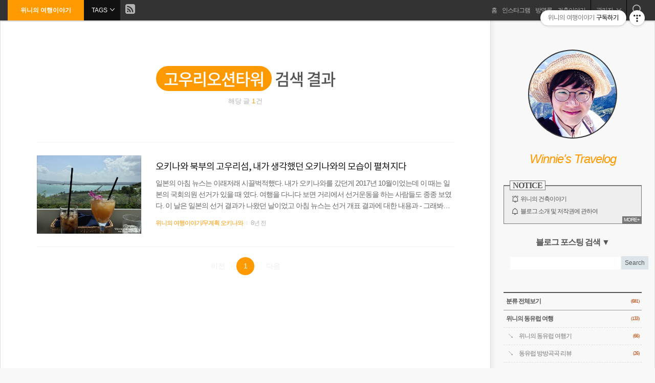

--- FILE ---
content_type: text/html;charset=UTF-8
request_url: https://winniestory.com/tag/%EA%B3%A0%EC%9A%B0%EB%A6%AC%EC%98%A4%EC%85%98%ED%83%80%EC%9B%8C
body_size: 62774
content:
<!doctype html>
<html class="no-js" lang="ko">
                                                                                <head>
                <script type="text/javascript">if (!window.T) { window.T = {} }
window.T.config = {"TOP_SSL_URL":"https://www.tistory.com","PREVIEW":false,"ROLE":"guest","PREV_PAGE":"","NEXT_PAGE":"","BLOG":{"id":2865090,"name":"winnie-yun","title":"위니의 여행이야기","isDormancy":false,"nickName":"winnie.yun","status":"open","profileStatus":"normal"},"NEED_COMMENT_LOGIN":false,"COMMENT_LOGIN_CONFIRM_MESSAGE":"","LOGIN_URL":"https://www.tistory.com/auth/login/?redirectUrl=https://winniestory.com/tag/%25EA%25B3%25A0%25EC%259A%25B0%25EB%25A6%25AC%25EC%2598%25A4%25EC%2585%2598%25ED%2583%2580%25EC%259B%258C","DEFAULT_URL":"https://winniestory.com","USER":{"name":null,"homepage":null,"id":0,"profileImage":null},"SUBSCRIPTION":{"status":"none","isConnected":false,"isPending":false,"isWait":false,"isProcessing":false,"isNone":true},"IS_LOGIN":false,"HAS_BLOG":false,"IS_SUPPORT":false,"IS_SCRAPABLE":false,"TOP_URL":"http://www.tistory.com","JOIN_URL":"https://www.tistory.com/member/join","PHASE":"prod","ROLE_GROUP":"visitor"};
window.T.entryInfo = null;
window.appInfo = {"domain":"tistory.com","topUrl":"https://www.tistory.com","loginUrl":"https://www.tistory.com/auth/login","logoutUrl":"https://www.tistory.com/auth/logout"};
window.initData = {};

window.TistoryBlog = {
    basePath: "",
    url: "https://winniestory.com",
    tistoryUrl: "https://winnie-yun.tistory.com",
    manageUrl: "https://winnie-yun.tistory.com/manage",
    token: "jPPUo9V03+Wd5DN+RNJNSI9xBjLcvUaMtgnditGo0iClkSJ0BhLe9VrzZ8SBzAu/"
};
var servicePath = "";
var blogURL = "";</script>

                
                
                
                        <!-- BusinessLicenseInfo - START -->
        
            <link href="https://tistory1.daumcdn.net/tistory_admin/userblog/userblog-7c7a62cfef2026f12ec313f0ebcc6daafb4361d7/static/plugin/BusinessLicenseInfo/style.css" rel="stylesheet" type="text/css"/>

            <script>function switchFold(entryId) {
    var businessLayer = document.getElementById("businessInfoLayer_" + entryId);

    if (businessLayer) {
        if (businessLayer.className.indexOf("unfold_license") > 0) {
            businessLayer.className = "business_license_layer";
        } else {
            businessLayer.className = "business_license_layer unfold_license";
        }
    }
}
</script>

        
        <!-- BusinessLicenseInfo - END -->
        <!-- DaumShow - START -->
        <style type="text/css">#daumSearchBox {
    height: 21px;
    background-image: url(//i1.daumcdn.net/imgsrc.search/search_all/show/tistory/plugin/bg_search2_2.gif);
    margin: 5px auto;
    padding: 0;
}

#daumSearchBox input {
    background: none;
    margin: 0;
    padding: 0;
    border: 0;
}

#daumSearchBox #daumLogo {
    width: 34px;
    height: 21px;
    float: left;
    margin-right: 5px;
    background-image: url(//i1.daumcdn.net/img-media/tistory/img/bg_search1_2_2010ci.gif);
}

#daumSearchBox #show_q {
    background-color: transparent;
    border: none;
    font: 12px Gulim, Sans-serif;
    color: #555;
    margin-top: 4px;
    margin-right: 15px;
    float: left;
}

#daumSearchBox #show_btn {
    background-image: url(//i1.daumcdn.net/imgsrc.search/search_all/show/tistory/plugin/bt_search_2.gif);
    width: 37px;
    height: 21px;
    float: left;
    margin: 0;
    cursor: pointer;
    text-indent: -1000em;
}
</style>

        <!-- DaumShow - END -->

        <!-- GoogleAnalytics - START -->
        <script src="https://www.googletagmanager.com/gtag/js?id=UA-117326974-1" async="async"></script>
<script>window.dataLayer = window.dataLayer || [];
function gtag(){dataLayer.push(arguments);}
gtag('js', new Date());
gtag('config','UA-117326974-1', {
    cookie_domain: 'winnie-yun.tistory.com',
    cookie_flags: 'max-age=0;domain=.tistory.com',
    cookie_expires: 7 * 24 * 60 * 60 // 7 days, in seconds
});</script>

        <!-- GoogleAnalytics - END -->

<!-- System - START -->

<!-- System - END -->

        <!-- GoogleSearchConsole - START -->
        
<!-- BEGIN GOOGLE_SITE_VERIFICATION -->
<meta name="google-site-verification" content="5sfOw4inyLzyi1W3ztSErU6KImq-N9OC4_pFsIgNkV4"/>
<!-- END GOOGLE_SITE_VERIFICATION -->

        <!-- GoogleSearchConsole - END -->

        <!-- TistoryProfileLayer - START -->
        <link href="https://tistory1.daumcdn.net/tistory_admin/userblog/userblog-7c7a62cfef2026f12ec313f0ebcc6daafb4361d7/static/plugin/TistoryProfileLayer/style.css" rel="stylesheet" type="text/css"/>
<script type="text/javascript" src="https://tistory1.daumcdn.net/tistory_admin/userblog/userblog-7c7a62cfef2026f12ec313f0ebcc6daafb4361d7/static/plugin/TistoryProfileLayer/script.js"></script>

        <!-- TistoryProfileLayer - END -->

                
                <meta http-equiv="X-UA-Compatible" content="IE=Edge">
<meta name="format-detection" content="telephone=no">
<script src="//t1.daumcdn.net/tistory_admin/lib/jquery/jquery-3.5.1.min.js" integrity="sha256-9/aliU8dGd2tb6OSsuzixeV4y/faTqgFtohetphbbj0=" crossorigin="anonymous"></script>
<script type="text/javascript" src="//t1.daumcdn.net/tiara/js/v1/tiara-1.2.0.min.js"></script><meta name="referrer" content="always"/>
<meta name="google-adsense-platform-account" content="ca-host-pub-9691043933427338"/>
<meta name="google-adsense-platform-domain" content="tistory.com"/>
<meta name="google-adsense-account" content="ca-pub-5453020244382282"/>
<meta name="description" content="여행을 다니며 기록을 남겨보자.
내가 다녔던 곳 들의 이야기를 하나씩 담아두며 가끔 생각 날 때 그 여행의 맛을 꺼내서 맛볼 수 있게.."/>

    <!-- BEGIN OPENGRAPH -->
    <meta property="og:type" content="website"/>
<meta property="og:url" content="https://winniestory.com"/>
<meta property="og:site_name" content="위니의 여행이야기"/>
<meta property="og:title" content="'고우리오션타워' 태그의 글 목록"/>
<meta property="og:description" content="여행을 다니며 기록을 남겨보자.
내가 다녔던 곳 들의 이야기를 하나씩 담아두며 가끔 생각 날 때 그 여행의 맛을 꺼내서 맛볼 수 있게.."/>
<meta property="og:image" content="https://img1.daumcdn.net/thumb/R800x0/?scode=mtistory2&fname=https%3A%2F%2Ftistory1.daumcdn.net%2Ftistory%2F2865090%2Fattach%2Fe0f1a91f358340f4b0b39d4eae5aa068"/>
<meta property="og:article:author" content="'winnie.yun'"/>
    <!-- END OPENGRAPH -->

    <!-- BEGIN TWITTERCARD -->
    <meta name="twitter:card" content="summary_large_image"/>
<meta name="twitter:site" content="@TISTORY"/>
<meta name="twitter:title" content="'고우리오션타워' 태그의 글 목록"/>
<meta name="twitter:description" content="여행을 다니며 기록을 남겨보자.
내가 다녔던 곳 들의 이야기를 하나씩 담아두며 가끔 생각 날 때 그 여행의 맛을 꺼내서 맛볼 수 있게.."/>
<meta property="twitter:image" content="https://img1.daumcdn.net/thumb/R800x0/?scode=mtistory2&fname=https%3A%2F%2Ftistory1.daumcdn.net%2Ftistory%2F2865090%2Fattach%2Fe0f1a91f358340f4b0b39d4eae5aa068"/>
    <!-- END TWITTERCARD -->
<script type="module" src="https://tistory1.daumcdn.net/tistory_admin/userblog/userblog-7c7a62cfef2026f12ec313f0ebcc6daafb4361d7/static/pc/dist/index.js" defer=""></script>
<script type="text/javascript" src="https://tistory1.daumcdn.net/tistory_admin/userblog/userblog-7c7a62cfef2026f12ec313f0ebcc6daafb4361d7/static/pc/dist/index-legacy.js" defer="" nomodule="true"></script>
<script type="text/javascript" src="https://tistory1.daumcdn.net/tistory_admin/userblog/userblog-7c7a62cfef2026f12ec313f0ebcc6daafb4361d7/static/pc/dist/polyfills-legacy.js" defer="" nomodule="true"></script>
<link rel="icon" sizes="any" href="https://t1.daumcdn.net/tistory_admin/favicon/tistory_favicon_32x32.ico"/>
<link rel="icon" type="image/svg+xml" href="https://t1.daumcdn.net/tistory_admin/top_v2/bi-tistory-favicon.svg"/>
<link rel="apple-touch-icon" href="https://t1.daumcdn.net/tistory_admin/top_v2/tistory-apple-touch-favicon.png"/>
<link rel="stylesheet" type="text/css" href="https://t1.daumcdn.net/tistory_admin/www/style/font.css"/>
<link rel="stylesheet" type="text/css" href="https://tistory1.daumcdn.net/tistory_admin/userblog/userblog-7c7a62cfef2026f12ec313f0ebcc6daafb4361d7/static/style/content.css"/>
<link rel="stylesheet" type="text/css" href="https://tistory1.daumcdn.net/tistory_admin/userblog/userblog-7c7a62cfef2026f12ec313f0ebcc6daafb4361d7/static/pc/dist/index.css"/>
<link rel="stylesheet" type="text/css" href="https://tistory1.daumcdn.net/tistory_admin/userblog/userblog-7c7a62cfef2026f12ec313f0ebcc6daafb4361d7/static/style/uselessPMargin.css"/>
<script type="text/javascript">(function() {
    var tjQuery = jQuery.noConflict(true);
    window.tjQuery = tjQuery;
    window.orgjQuery = window.jQuery; window.jQuery = tjQuery;
    window.jQuery = window.orgjQuery; delete window.orgjQuery;
})()</script>
<script type="text/javascript" src="https://tistory1.daumcdn.net/tistory_admin/userblog/userblog-7c7a62cfef2026f12ec313f0ebcc6daafb4361d7/static/script/base.js"></script>
<script type="text/javascript" src="//developers.kakao.com/sdk/js/kakao.min.js"></script>

                
	<meta name="naver-site-verification" content="ef8296ecadff6669c0eeb47940db412cd346ebc3" />
	<meta name="msvalidate.01" content="6E0A7BBFF4819FFB88803F764A256BA2" />
		<!-- 네이버 웹마스터 도구 삽입-->
	<meta name="naver-site-verification" content="db8809df16fc8ea4a51ac07beb9f8abd36929881" />
	<!-- Pinterest 태그 삽입-->
	<meta name="p:domain_verify" content="05cdd26b5ac95719b80bb1f6baf4521c"/>
	<!-- 구글 서치 콘솔 추가 -->
	<meta name="google-site-verification" content="5sfOw4inyLzyi1W3ztSErU6KImq-N9OC4_pFsIgNkV4" />
	<!-- Global site tag (gtag.js) - Google Analytics -->
<script async src="https://www.googletagmanager.com/gtag/js?id=UA-117326974-1"></script>
<script>
  window.dataLayer = window.dataLayer || [];
  function gtag(){dataLayer.push(arguments);}
  gtag('js', new Date());

  gtag('config', 'UA-117326974-1');
</script>
	<img src="//i1.daumcdn.net/thumb/C210x150/?fname=">
	<!-- 네이버 웹마스터도구 앱링크 오류 -->
<meta property="al:ios:url" content="applinks://docs">
<meta property="al:ios:app_store_id" content="12345">
<meta property="al:ios:app_name" content="App Links">
<meta property="al:android:url" content="applinks://docs">
<meta property="al:android:app_name" content="App Links">
<meta property="al:android:package" content="org.applinks">
<meta property="al:web:url" content="http://applinks.org/documentation">
	<!-- 여기까지가 앱링크 관련 HTML -->
	<meta charset="utf-8">
	<meta name="viewport" content="width=device-width, initial-scale=1.0, minimum-scale=1.0">
	<meta name="author" content="winnie.yun">
	<meta name="naver-site-verification" content="f6239743df1924f9fb1419f0d15184d27e375339"/>
	<meta name="google-site-verification" content="Sl5lEGAuQrhB1G5enUYOeZt4PjcnYdQhZ7PzLbEachI" />
	<meta name="msvalidate.01" content="ACC121562EE312D18FF68A2E0383FC81" />
 	<link rel="shortcut icon" href="https://winniestory.com/favicon.ico" />
 	<link rel="alternate" type="application/
															+xml" title="위니의 여행이야기" href="https://winnie-yun.tistory.com/rss">
 	<link rel="stylesheet" href="https://tistory1.daumcdn.net/tistory/2865090/skin/images/reset.css?_version_=1664983286">
 	<link rel="stylesheet" href="https://tistory1.daumcdn.net/tistory/2865090/skin/style.css?_version_=1664983286">
 	<!--[if gte IE 9]><!-->
 	<link rel="stylesheet" href="https://tistory1.daumcdn.net/tistory/2865090/skin/images/fonts.css?_version_=1664983286">
 	<!--<![endif]-->
 	<script src="https://tistory1.daumcdn.net/tistory/2865090/skin/images/modernizr.min.js?_version_=1664983286"></script>
 	<!--[if lt IE 9]>
 		<link rel="stylesheet" href="./images/old.css" >
		<script src="./images/html5shiv.min.js">
 	<![endif]-->
	<title>위니의 여행이야기 :: '고우리오션타워' 태그의 글 목록</title>
	<!--2차 도메인 로그인 사이트 불러오기-->
	<script type="text/javascript">
	var postNo = document.location.pathname;
</script>
		<!--2차 도메인 로그인 사이트 불러오기 끝-->
		<!--구글 애드센스 자동광고 코드-->
		<!--구글 애드센스 자동광고 코드 끝-->

                
                
                <style type="text/css">.another_category {
    border: 1px solid #E5E5E5;
    padding: 10px 10px 5px;
    margin: 10px 0;
    clear: both;
}

.another_category h4 {
    font-size: 12px !important;
    margin: 0 !important;
    border-bottom: 1px solid #E5E5E5 !important;
    padding: 2px 0 6px !important;
}

.another_category h4 a {
    font-weight: bold !important;
}

.another_category table {
    table-layout: fixed;
    border-collapse: collapse;
    width: 100% !important;
    margin-top: 10px !important;
}

* html .another_category table {
    width: auto !important;
}

*:first-child + html .another_category table {
    width: auto !important;
}

.another_category th, .another_category td {
    padding: 0 0 4px !important;
}

.another_category th {
    text-align: left;
    font-size: 12px !important;
    font-weight: normal;
    word-break: break-all;
    overflow: hidden;
    line-height: 1.5;
}

.another_category td {
    text-align: right;
    width: 80px;
    font-size: 11px;
}

.another_category th a {
    font-weight: normal;
    text-decoration: none;
    border: none !important;
}

.another_category th a.current {
    font-weight: bold;
    text-decoration: none !important;
    border-bottom: 1px solid !important;
}

.another_category th span {
    font-weight: normal;
    text-decoration: none;
    font: 10px Tahoma, Sans-serif;
    border: none !important;
}

.another_category_color_gray, .another_category_color_gray h4 {
    border-color: #E5E5E5 !important;
}

.another_category_color_gray * {
    color: #909090 !important;
}

.another_category_color_gray th a.current {
    border-color: #909090 !important;
}

.another_category_color_gray h4, .another_category_color_gray h4 a {
    color: #737373 !important;
}

.another_category_color_red, .another_category_color_red h4 {
    border-color: #F6D4D3 !important;
}

.another_category_color_red * {
    color: #E86869 !important;
}

.another_category_color_red th a.current {
    border-color: #E86869 !important;
}

.another_category_color_red h4, .another_category_color_red h4 a {
    color: #ED0908 !important;
}

.another_category_color_green, .another_category_color_green h4 {
    border-color: #CCE7C8 !important;
}

.another_category_color_green * {
    color: #64C05B !important;
}

.another_category_color_green th a.current {
    border-color: #64C05B !important;
}

.another_category_color_green h4, .another_category_color_green h4 a {
    color: #3EA731 !important;
}

.another_category_color_blue, .another_category_color_blue h4 {
    border-color: #C8DAF2 !important;
}

.another_category_color_blue * {
    color: #477FD6 !important;
}

.another_category_color_blue th a.current {
    border-color: #477FD6 !important;
}

.another_category_color_blue h4, .another_category_color_blue h4 a {
    color: #1960CA !important;
}

.another_category_color_violet, .another_category_color_violet h4 {
    border-color: #E1CEEC !important;
}

.another_category_color_violet * {
    color: #9D64C5 !important;
}

.another_category_color_violet th a.current {
    border-color: #9D64C5 !important;
}

.another_category_color_violet h4, .another_category_color_violet h4 a {
    color: #7E2CB5 !important;
}
</style>

                
                <link rel="stylesheet" type="text/css" href="https://tistory1.daumcdn.net/tistory_admin/userblog/userblog-7c7a62cfef2026f12ec313f0ebcc6daafb4361d7/static/style/revenue.css"/>
<link rel="canonical" href="https://winniestory.com"/>

<!-- BEGIN STRUCTURED_DATA -->
<script type="application/ld+json">
    {"@context":"http://schema.org","@type":"WebSite","url":"/","potentialAction":{"@type":"SearchAction","target":"/search/{search_term_string}","query-input":"required name=search_term_string"}}
</script>
<!-- END STRUCTURED_DATA -->
<link rel="stylesheet" type="text/css" href="https://tistory1.daumcdn.net/tistory_admin/userblog/userblog-7c7a62cfef2026f12ec313f0ebcc6daafb4361d7/static/style/dialog.css"/>
<link rel="stylesheet" type="text/css" href="//t1.daumcdn.net/tistory_admin/www/style/top/font.css"/>
<link rel="stylesheet" type="text/css" href="https://tistory1.daumcdn.net/tistory_admin/userblog/userblog-7c7a62cfef2026f12ec313f0ebcc6daafb4361d7/static/style/postBtn.css"/>
<link rel="stylesheet" type="text/css" href="https://tistory1.daumcdn.net/tistory_admin/userblog/userblog-7c7a62cfef2026f12ec313f0ebcc6daafb4361d7/static/style/tistory.css"/>
<script type="text/javascript" src="https://tistory1.daumcdn.net/tistory_admin/userblog/userblog-7c7a62cfef2026f12ec313f0ebcc6daafb4361d7/static/script/common.js"></script>

                
                </head>
                                                <body id="tt-body-tag" class="loading">
                
                
                


<div class="skip-content lts-narrow">
  <a href="#content" class="sr-only focusable" accesskey="s">본문으로 바로가기</a>
</div>

<div id="wrap" >

<!-- site-header  { -->
<header id="site-header" class="nav-down clearfix" role="banner">
	<div class="header-left">
		<h1 class="brand"><a href="https://winniestory.com/">위니의 여행이야기</a></h1>
		<a href="#expand-wrap" id="call-exmenu" aria-haspopup="true" aria-expanded="false">
			<div class="icon-navbar visible-xs visible-sm">
				<span class="icon-bar"></span>
			</div>

			<div class="breadcrumb  hidden-xs">
				<span class="sr-only">현재위치 :: </span>
				<span class="bread bread-home">HOME</span>
				<span class="bread bread-page">BLOG</span>
				<span class="bread bread-cate">CATEGORY</span>
				<span class="bread bread-search">SEARCH</span>
				<span class="bread bread-archive">ARCHIVE</span>
				<span class="bread bread-tag">TAGS</span>
				<span class="bread bread-media">MEDIA</span>
				<span class="bread bread-location">LOCATION</span>
				<span class="bread bread-guest">GUESTBOOK</span>
				<i class="icon icon-angle-down"></i>
			</div>
		</a>
		<a href="https://winnie-yun.tistory.com/rss" class="rss hidden-xs" alt="rss등록"><i class="icon icon-rss"></i></a>
	</div>
	<div class="header-right">
		<nav class="nav-wrap lts-narrow visible-md visible-lg">
			<h2 class="sr-only">네비게이션</h2>
			<div id="tt-menu" class="">
				<ul>
  <li class="t_menu_home first"><a href="/" target="">홈</a></li>
  <li class="t_menu_link_1"><a href="https://www.instagram.com/winniestory_/" target="_black">인스타그램</a></li>
  <li class="t_menu_guestbook"><a href="/guestbook" target="">방명록</a></li>
  <li class="t_menu_link_2 last"><a href="https://winnie-architecture.tistory.com" target="_black">건축이야기</a></li>
</ul>
			</div>
			<div class="admin-menu dropdown">
				<a id="call-admin" class="lts-narrow" href="#" data-toggle="dropdown" aria-haspopup="true" aria-expanded="false">관리자 <i class="icon icon-angle-down"></i></a>
				<ul class="dropdown-menu dropdown-menu-right" aria-labelledby="call-admin">
					<li>
						<div class="media">
						  	<div class="media-left media-middle blogger-photo">
						  		<img alt="블로그 이미지" src="https://tistory1.daumcdn.net/tistory/2865090/attach/e0f1a91f358340f4b0b39d4eae5aa068"/>
						  	</div>
						  	<div class="media-body">
						    	<div class="media-heading blogger-name lts-narrow">winnie.yun</div>
						    	<p class="blogger-desc lts-narrow ie-dotum">여행을 다니며 기록을 남겨보자.
내가 다녔던 곳 들의 이야기를 하나씩 담아두며 가끔 생각 날 때 그 여행의 맛을 꺼내서 맛볼 수 있게..</p>
						    	<a href="https://winniestory.com/toolbar/popup/link/" class="link-add ie-dotum">링크추가</a>
						  	</div>
						</div>
					</li>
					<li class="link-blogger"><i class="icon icon-pen"></i><a href="https://winnie-yun.tistory.com/manage/entry/post" tabindex="-1">글쓰기</a></li>
					<li class="link-blogger"><i class="icon icon-cog"></i> <a href="https://winnie-yun.tistory.com/manage" tabindex="-1">환경설정</a></li>
					<li class="last link-blogger admin-login"><i class="icon icon-enter"></i> <a href="https://www.tistory.com/login" tabindex="-1">로그인</a></li>
					<li class="last link-blogger admin-logout"><i class="icon icon-exit"></i> <a href="https://www.tistory.com/logout" tabindex="-1">로그아웃</a></li>
					<li class="link-close"><a class="dropdown-close" href="#" title="닫기"><span class="close-bar inline-block"></span></a></li>
				</ul>
			</div>
		</nav>
		<a href="#tt-search" id="call-search" aria-haspopup="true" aria-expanded="false"><i class="icon icon-magnifier" aria-label="검색호출"></i></a>
	</div>
</header>
<!-- } site-header -->

<!-- Main { -->
<main id="main" role="main">
	<div id="main-inner" class="clearfix">
		<!-- content { -->
		<div id="content">

			<!-- Category, Tag, Search Result { -->
			
			<section id="cts-result" class="no-entry">
				<div class="content-width">
					<header class="hd">
						<div class="hd-inner">
							<h2 class="hd-heading lts-narrow" role="heading">
							<span class="p-category change-lv cur-cate">고우리오션타워</span>
							<span class="lv-txt">검색 결과</span>
							</h2>
							<div class="sub-info">
								<span class="desc">해당 글<span class="c_cnt ff-h ci-color"> 1</span>건</span>
							</div>
						</div>
					</header>
				</div>
			</section>
			
			<!-- } Category, Tag, Search Result -->

			<!-- Taglog { -->
			
			<!-- } Taglog -->

			<!-- Local { -->
			
			<!-- } Local -->

			<!-- Media { -->
			
			<!-- } Media -->

			<!-- guest { -->
			
			<!-- } guestbook -->

			<!-- Notice { -->
			
			<!-- } Notice -->

			<!-- Protected { -->
			
			<!-- } Protected -->

			                
                    
			<article class="entry h-entry">
				<div class="content-width">
					
					<div class="list-row pos-left ratio-fixed ratio-4by3 crop-center lts-narrow clearfix">
						
						<a class="has-object t-photo" href="/26">
							<div class="thumbnail">
								<div class="cropzone">
									<img src="https://img1.daumcdn.net/thumb/R750x0/?scode=mtistory2&fname=https%3A%2F%2Ft1.daumcdn.net%2Fcfile%2Ftistory%2F99AD08425A64A9CD2B">
								</div>
							</div>
						</a>
						

						<div class="list-body">
							<div class="flexbox">
								<a class="list-link" href="/26">
									<h3 class="list-head ie-nanum ci-link">오키나와 북부의 고우리섬, 내가 생각했던 오키나와의 모습이 펼쳐지다</h3>
									<p class="list-summary">일본의 아침 뉴스는 이래저래 시끌벅적했다. 내가 오키나와를 갔던게 2017년 10월이었는데 이 때는 일본의 국회의원 선거가 있을 때 였다. 여행을 다니다 보면 거리에서 선거운동을 하는 사람들도 종종 보였다. 이 날은 일본의 선거 결과가 나왔던 날이었고 아침 뉴스는 선거 개표 결과에 대한 내용과 - 그래봐야 일본 자민당의 압승이었지만 - 일본 본토에 접근하고 있는 태풍에 관련된 내용이었다. 이번 여행 자체도 갑작스러게 결정 했지만 오키나와에 대해서 좀 찾아보니까 렌트카가 있어야 편하다는 얘기를 듣고 다음 날 공항 리무진을 타기 전에 경찰서에 들려서 국제 면허증을 발급 받았다. 2박 3일 동안만 렌트카를 이용하기로 했고 나는 OTS를 이용했다. 한국어 사이트도 있고 미리 예약을 하고 갔다. 아무래도 2일 전..</p>
								</a>
								<div class="list-meta ie-dotum">
									<a href="/category/%EC%9C%84%EB%8B%88%EC%9D%98%20%EC%97%AC%ED%96%89%EC%9D%B4%EC%95%BC%EA%B8%B0/%EB%AC%B4%EA%B3%84%ED%9A%8D%20%EC%98%A4%ED%82%A4%EB%82%98%EC%99%80" class="p-category ci-color">위니의 여행이야기/무계획 오키나와</a>
									<span class="txt-bar"></span>
									<abbr class="timeago ff-h dt-published" title="2018. 1. 22. 02:24">
									2018. 1. 22. 02:24
										
									</abbr>
								</div>
							</div>
						</div>
					</div>
					

					

				</div><!-- /.content-width -->
				
			</article>
				
			
                    
                

			
			<div id="paging" class="content-width ci-link">
				<ul class="pagination list-unstyled clearfix">
					<li class="prevpage">
						<a  class="no-more-prev" id="prevPage" rel="prev">이전</a>
					</li>
					
					<li>
						<a href="/tag/%EA%B3%A0%EC%9A%B0%EB%A6%AC%EC%98%A4%EC%85%98%ED%83%80%EC%9B%8C?page=1" class="num"> <span class="selected">1</span></a>
					</li>
					
					<li class="nextpage">
						<a  class="no-more-next" id="nextPage" rel="next">다음</a>
					</li>
				</ul>
			</div>
			
		</div>
		<!-- } content -->

		<!-- sidebar { -->
		<aside id="sidebar" class="sidebar lts-narrow">
			<h2 class="sr-only">사이드바</h2>
			
<!-- 로고 배치시키기 -->
						<div class="module">
							<div class="logoeffect"> 
								<a href="/" class="blog-title"></a> 
							</div> </div> 
						<center>
						<font size ="5" color="#ff9900"><i>Winnie's Travelog</i></font>
						</center>	
				
			    <!-- 공지사항 -->
			    <div class="module module-notice hidden-xs hidden-sm">
			        <h3 class="module-title"><span>NOTICE</span></h3>
			        <div class="module-content">
			        	
			        	<ul id="module-notice-ul" class="ci-link list-unstyled">
			        		
			            	<li>
			              		<a href="/notice/379" class="cut">위니의 건축이야기</a>
			            	</li>
			            	
			            	<li>
			              		<a href="/notice/114" class="cut">블로그 소개 및 저작권에 관하여</a>
			            	</li>
			            	
			            	<li class="all-view">
			            		<a href="https://winniestory.com//notice">전체 보기</a>
			            	</li>
			          	</ul>
			          	
			          	<a href="#module-notice-ul" class="btn-toggle btn-more">MORE+</a>
			        </div>
			    </div>
			    
					<center><b><h3><font size="3px">블로그 포스팅 검색 ▼</font></h3></b></center><br>
					
    <div class=”search”> 
        
            <center><input class="input" type="text" onkeypress="if (event.keyCode == 13) { try{window.location.href='/search/' + document.getElementsByName('search')[0].value.replaceAll('%', '%50');document.getElementsByName('search')[0].value = ''; return false;}catch(e){} }" value="" name="search" style="margin-left:25px; width:215px;height:25px;border:3px;padding:0px 0px 0px 6px;">
            <input class="submit" type="button" onclick="try{window.location.href='/search/' + document.getElementsByName('search')[0].value.replaceAll('%', '%25');document.getElementsByName('search')[0].value = ''; return false;}catch(e){}" value="Search" style="width:53px; height:26px;border:3px;background-color:#dce6ea">
							</center>
        
    </div>
            <div class="revenue_unit_wrap">
  <div class="revenue_unit_item adsense responsive">
    <div class="revenue_unit_info">반응형</div>
    <script src="//pagead2.googlesyndication.com/pagead/js/adsbygoogle.js" async="async"></script>
    <ins class="adsbygoogle" style="display: block;" data-ad-host="ca-host-pub-9691043933427338" data-ad-client="ca-pub-5453020244382282" data-ad-format="auto"></ins>
    <script>(adsbygoogle = window.adsbygoogle || []).push({});</script>
  </div>
</div>
			    <!-- 카테고리 -->
			    <div class="module module-category hidden-xs hidden-sm">
			        <h3 class="module-title sr-only"><span>CATEGORY</span></h3>
			        <div class="module-content tt-cate ci-link"><ul class="tt_category"><li class=""><a href="/category" class="link_tit"> 분류 전체보기 <span class="c_cnt">(681)</span> </a>
  <ul class="category_list"><li class=""><a href="/category/%EC%9C%84%EB%8B%88%EC%9D%98%20%EB%8F%99%EC%9C%A0%EB%9F%BD%20%EC%97%AC%ED%96%89" class="link_item"> 위니의 동유럽 여행 <span class="c_cnt">(133)</span> </a>
  <ul class="sub_category_list"><li class=""><a href="/category/%EC%9C%84%EB%8B%88%EC%9D%98%20%EB%8F%99%EC%9C%A0%EB%9F%BD%20%EC%97%AC%ED%96%89/%EC%9C%84%EB%8B%88%EC%9D%98%20%EB%8F%99%EC%9C%A0%EB%9F%BD%20%EC%97%AC%ED%96%89%EA%B8%B0" class="link_sub_item"> 위니의 동유럽 여행기 <span class="c_cnt">(66)</span> </a></li>
<li class=""><a href="/category/%EC%9C%84%EB%8B%88%EC%9D%98%20%EB%8F%99%EC%9C%A0%EB%9F%BD%20%EC%97%AC%ED%96%89/%EB%8F%99%EC%9C%A0%EB%9F%BD%20%EB%B0%A9%EB%B0%A9%EA%B3%A1%EA%B3%A1%20%EB%A6%AC%EB%B7%B0" class="link_sub_item"> 동유럽 방방곡곡 리뷰 <span class="c_cnt">(26)</span> </a></li>
<li class=""><a href="/category/%EC%9C%84%EB%8B%88%EC%9D%98%20%EB%8F%99%EC%9C%A0%EB%9F%BD%20%EC%97%AC%ED%96%89/%EB%8F%99%EC%9C%A0%EB%9F%BD%20%EC%97%AC%ED%96%89%20%EB%A3%A8%ED%8A%B8" class="link_sub_item"> 동유럽 여행 루트 <span class="c_cnt">(13)</span> </a></li>
<li class=""><a href="/category/%EC%9C%84%EB%8B%88%EC%9D%98%20%EB%8F%99%EC%9C%A0%EB%9F%BD%20%EC%97%AC%ED%96%89/%EC%97%AC%ED%96%89%20%EC%9D%BC%EA%B8%B0" class="link_sub_item"> 여행 일기 <span class="c_cnt">(15)</span> </a></li>
<li class=""><a href="/category/%EC%9C%84%EB%8B%88%EC%9D%98%20%EB%8F%99%EC%9C%A0%EB%9F%BD%20%EC%97%AC%ED%96%89/%EC%97%AC%ED%96%89%20%EA%B0%80%EA%B8%B0%20%EC%A0%84%20%ED%95%9C%EA%B5%AD" class="link_sub_item"> 여행 가기 전 한국 <span class="c_cnt">(7)</span> </a></li>
<li class=""><a href="/category/%EC%9C%84%EB%8B%88%EC%9D%98%20%EB%8F%99%EC%9C%A0%EB%9F%BD%20%EC%97%AC%ED%96%89/%EC%9E%A0%EA%B9%90%2C%20%EC%9D%BC%EB%B3%B8%20%EB%8F%84%EC%BF%84" class="link_sub_item"> 잠깐, 일본 도쿄 <span class="c_cnt">(6)</span> </a></li>
</ul>
</li>
<li class=""><a href="/category/%EC%9C%84%EB%8B%88%EC%9D%98%20%EC%97%AC%ED%96%89%EC%9D%B4%EC%95%BC%EA%B8%B0" class="link_item"> 위니의 여행이야기 <span class="c_cnt">(153)</span> </a>
  <ul class="sub_category_list"><li class=""><a href="/category/%EC%9C%84%EB%8B%88%EC%9D%98%20%EC%97%AC%ED%96%89%EC%9D%B4%EC%95%BC%EA%B8%B0/%EB%AC%B4%EA%B3%84%ED%9A%8D%20%EC%98%A4%ED%82%A4%EB%82%98%EC%99%80" class="link_sub_item"> 무계획 오키나와 <span class="c_cnt">(16)</span> </a></li>
<li class=""><a href="/category/%EC%9C%84%EB%8B%88%EC%9D%98%20%EC%97%AC%ED%96%89%EC%9D%B4%EC%95%BC%EA%B8%B0/%EC%9D%B8%EB%8F%84%2C%20%EC%84%A4%EB%AA%85%ED%95%A0%20%EC%88%98%20%EC%97%86%EB%8A%94%20%EB%A7%A4%EB%A0%A5%EC%9D%98%20%EB%82%98%EB%9D%BC" class="link_sub_item"> 인도, 설명할 수 없는 매력의 나라 <span class="c_cnt">(24)</span> </a></li>
<li class=""><a href="/category/%EC%9C%84%EB%8B%88%EC%9D%98%20%EC%97%AC%ED%96%89%EC%9D%B4%EC%95%BC%EA%B8%B0/%ED%95%84%EB%A6%84%EC%82%AC%EC%A7%84%EC%9C%BC%EB%A1%9C%20%EB%B3%B4%EB%8A%94%20%EC%9D%B8%EB%8F%84" class="link_sub_item"> 필름사진으로 보는 인도 <span class="c_cnt">(7)</span> </a></li>
<li class=""><a href="/category/%EC%9C%84%EB%8B%88%EC%9D%98%20%EC%97%AC%ED%96%89%EC%9D%B4%EC%95%BC%EA%B8%B0/%EB%AA%BB%20%EC%98%AC%20%EA%B2%83%20%EA%B0%99%EC%95%98%EB%8D%98%20%EC%9C%A0%EB%9F%BD%2C%20%EB%91%90%20%EB%B2%88%EC%A7%B8%20%EC%9D%B4%EC%95%BC%EA%B8%B0" class="link_sub_item"> 못 올 것 같았던 유럽, 두 번째 이야기 <span class="c_cnt">(16)</span> </a></li>
<li class=""><a href="/category/%EC%9C%84%EB%8B%88%EC%9D%98%20%EC%97%AC%ED%96%89%EC%9D%B4%EC%95%BC%EA%B8%B0/%EC%97%AC%EC%9E%90%EC%B9%9C%EA%B5%AC%EC%99%80%203%EB%B0%95%204%EC%9D%BC%20%EA%B0%84%EC%82%AC%EC%9D%B4%20%EC%97%AC%ED%96%89" class="link_sub_item"> 여자친구와 3박 4일 간사이 여행 <span class="c_cnt">(10)</span> </a></li>
<li class=""><a href="/category/%EC%9C%84%EB%8B%88%EC%9D%98%20%EC%97%AC%ED%96%89%EC%9D%B4%EC%95%BC%EA%B8%B0/%ED%9B%84%EC%BF%A0%EC%98%A4%EC%B9%B4%20%EC%A1%B8%EC%97%85%EC%97%AC%ED%96%89" class="link_sub_item"> 후쿠오카 졸업여행 <span class="c_cnt">(8)</span> </a></li>
<li class=""><a href="/category/%EC%9C%84%EB%8B%88%EC%9D%98%20%EC%97%AC%ED%96%89%EC%9D%B4%EC%95%BC%EA%B8%B0/%EC%B2%AB%20%EC%9E%A5%EA%B8%B0%EC%97%AC%ED%96%89%2C%20%EC%9C%A0%EB%9F%BD%EC%9D%84%20%EA%B0%80%EB%8B%A4" class="link_sub_item"> 첫 장기여행, 유럽을 가다 <span class="c_cnt">(44)</span> </a></li>
<li class=""><a href="/category/%EC%9C%84%EB%8B%88%EC%9D%98%20%EC%97%AC%ED%96%89%EC%9D%B4%EC%95%BC%EA%B8%B0/%EB%8F%99%EC%83%9D%EA%B3%BC%20%EC%9D%BC%EB%B3%B8%20%EA%B0%84%EC%82%AC%EC%9D%B4%20%EC%97%AC%ED%96%89" class="link_sub_item"> 동생과 일본 간사이 여행 <span class="c_cnt">(14)</span> </a></li>
<li class=""><a href="/category/%EC%9C%84%EB%8B%88%EC%9D%98%20%EC%97%AC%ED%96%89%EC%9D%B4%EC%95%BC%EA%B8%B0/%EC%83%81%ED%95%98%EC%9D%B4%2C%20%ED%95%AD%EC%A0%80%EC%9A%B0%20%ED%8C%A8%ED%82%A4%EC%A7%80%EC%97%AC%ED%96%89" class="link_sub_item"> 상하이, 항저우 패키지여행 <span class="c_cnt">(1)</span> </a></li>
<li class=""><a href="/category/%EC%9C%84%EB%8B%88%EC%9D%98%20%EC%97%AC%ED%96%89%EC%9D%B4%EC%95%BC%EA%B8%B0/%EB%B8%94%EB%9D%BC%EB%94%94%EB%B3%B4%EC%8A%A4%ED%86%A0%ED%81%AC%203%EB%B0%95%204%EC%9D%BC%20%EA%B0%80%EC%A1%B1%EC%97%AC%ED%96%89" class="link_sub_item"> 블라디보스토크 3박 4일 가족여행 <span class="c_cnt">(11)</span> </a></li>
<li class=""><a href="/category/%EC%9C%84%EB%8B%88%EC%9D%98%20%EC%97%AC%ED%96%89%EC%9D%B4%EC%95%BC%EA%B8%B0/%ED%83%9C%EA%B5%AD%20%EC%B9%98%EC%95%99%EB%A7%88%EC%9D%B4%20%EA%B0%80%EC%A1%B1%EC%97%AC%ED%96%89" class="link_sub_item"> 태국 치앙마이 가족여행 <span class="c_cnt">(2)</span> </a></li>
</ul>
</li>
<li class=""><a href="/category/Winnie%20Gallery" class="link_item"> Winnie Gallery <span class="c_cnt">(10)</span> </a></li>
<li class=""><a href="/category/%EC%97%AC%ED%96%89%20%EC%A0%95%EB%B3%B4" class="link_item"> 여행 정보 <span class="c_cnt">(32)</span> </a></li>
<li class=""><a href="/category/%EC%9C%84%EB%8B%88%EC%9D%98%20%EA%B1%B4%EC%B6%95%EC%9D%B4%EC%95%BC%EA%B8%B0" class="link_item"> 위니의 건축이야기 <span class="c_cnt">(28)</span> </a>
  <ul class="sub_category_list"><li class=""><a href="/category/%EC%9C%84%EB%8B%88%EC%9D%98%20%EA%B1%B4%EC%B6%95%EC%9D%B4%EC%95%BC%EA%B8%B0/%EA%B1%B4%EC%B6%95%EC%9D%B4%EC%95%BC%EA%B8%B0" class="link_sub_item"> 건축이야기 <span class="c_cnt">(10)</span> </a></li>
<li class=""><a href="/category/%EC%9C%84%EB%8B%88%EC%9D%98%20%EA%B1%B4%EC%B6%95%EC%9D%B4%EC%95%BC%EA%B8%B0/%EA%B1%B4%EC%B6%95%20%EB%8B%B5%EC%82%AC" class="link_sub_item"> 건축 답사 <span class="c_cnt">(14)</span> </a></li>
<li class=""><a href="/category/%EC%9C%84%EB%8B%88%EC%9D%98%20%EA%B1%B4%EC%B6%95%EC%9D%B4%EC%95%BC%EA%B8%B0/%EA%B1%B4%EC%B6%95%20%ED%94%84%EB%A1%9C%EA%B7%B8%EB%9E%A8" class="link_sub_item"> 건축 프로그램 <span class="c_cnt">(4)</span> </a></li>
</ul>
</li>
<li class=""><a href="/category/%ED%95%9C%EA%B5%AD%EC%97%90%EC%84%9C%EC%9D%98%20%EC%97%AC%ED%96%89%2C%20%EA%B7%B8%EB%A6%AC%EA%B3%A0%20%EC%9D%BC%EC%83%81" class="link_item"> 한국에서의 여행, 그리고 일상 <span class="c_cnt">(0)</span> </a>
  <ul class="sub_category_list"><li class=""><a href="/category/%ED%95%9C%EA%B5%AD%EC%97%90%EC%84%9C%EC%9D%98%20%EC%97%AC%ED%96%89%2C%20%EA%B7%B8%EB%A6%AC%EA%B3%A0%20%EC%9D%BC%EC%83%81/Winnie%EC%9D%98%20%EA%B5%AD%EB%82%B4%EC%97%AC%ED%96%89" class="link_sub_item"> Winnie의 국내여행 <span class="c_cnt">(78)</span> </a></li>
<li class=""><a href="/category/%ED%95%9C%EA%B5%AD%EC%97%90%EC%84%9C%EC%9D%98%20%EC%97%AC%ED%96%89%2C%20%EA%B7%B8%EB%A6%AC%EA%B3%A0%20%EC%9D%BC%EC%83%81/%EC%9D%BC%EC%83%81%EB%B3%B4%EB%8B%A8%20%EC%A1%B0%EA%B8%88%20%EB%8D%94%20%ED%8A%B9%EB%B3%84%ED%95%9C%20%EB%82%A0%EB%93%A4" class="link_sub_item"> 일상보단 조금 더 특별한 날들 <span class="c_cnt">(46)</span> </a></li>
<li class=""><a href="/category/%ED%95%9C%EA%B5%AD%EC%97%90%EC%84%9C%EC%9D%98%20%EC%97%AC%ED%96%89%2C%20%EA%B7%B8%EB%A6%AC%EA%B3%A0%20%EC%9D%BC%EC%83%81/%EB%85%B8%EB%B8%8C%EB%9E%9C%EB%93%9C%20%EC%95%8C%EB%B0%94%EC%83%9D%EC%9D%98%20%EB%85%B8%EB%B8%8C%EB%9E%9C%EB%93%9C%20%EC%A0%9C%ED%92%88%20%EB%A6%AC%EB%B7%B0" class="link_sub_item"> 노브랜드 알바생의 노브랜드 제품 리뷰 <span class="c_cnt">(12)</span> </a></li>
<li class=""><a href="/category/%ED%95%9C%EA%B5%AD%EC%97%90%EC%84%9C%EC%9D%98%20%EC%97%AC%ED%96%89%2C%20%EA%B7%B8%EB%A6%AC%EA%B3%A0%20%EC%9D%BC%EC%83%81/%EC%9C%84%EB%8B%88%EC%9D%98%20%EB%A8%B9.%EB%8A%94.%EB%8B%A4" class="link_sub_item"> 위니의 먹.는.다 <span class="c_cnt">(135)</span> </a></li>
<li class=""><a href="/category/%ED%95%9C%EA%B5%AD%EC%97%90%EC%84%9C%EC%9D%98%20%EC%97%AC%ED%96%89%2C%20%EA%B7%B8%EB%A6%AC%EA%B3%A0%20%EC%9D%BC%EC%83%81/%EC%9C%84%EB%8B%88%EC%9D%98%20%EC%9A%94%EB%A6%AC%20%EC%84%B1%EC%9E%A5%EA%B8%B0" class="link_sub_item"> 위니의 요리 성장기 <span class="c_cnt">(2)</span> </a></li>
<li class=""><a href="/category/%ED%95%9C%EA%B5%AD%EC%97%90%EC%84%9C%EC%9D%98%20%EC%97%AC%ED%96%89%2C%20%EA%B7%B8%EB%A6%AC%EA%B3%A0%20%EC%9D%BC%EC%83%81/%EA%B2%B0%ED%98%BC%20%EC%9D%B4%EC%95%BC%EA%B8%B0" class="link_sub_item"> 결혼 이야기 <span class="c_cnt">(6)</span> </a></li>
</ul>
</li>
<li class=""><a href="/category/%EA%B0%9C%EC%9D%B8%EC%A0%81%EC%9D%B8%20%EC%9E%A1%EB%8B%B4" class="link_item"> 개인적인 잡담 <span class="c_cnt">(45)</span> </a></li>
</ul>
</li>
</ul>
</div>
			    </div>
			    
			    <!-- 최신 글, 댓글 탭형 -->
			    <div id="recent-wrap" class="recent-wrap module module-recents global-link">
			        <h3 class="module-title sr-only">RECENTLY</h3>
			        <div class="module-content">
			        	<ul id="recent-tab" class="nav-recent list-unstyled clearfix" role="tablist">
			            	<li class="active"><a href="#tab-rpost" data-toggle="tab" role="tab">최근 글</a></li>
			            	<li><a class="btn-rcomment" href="#tab-rcomment" data-toggle="tab" role="tab">최근 댓글</a></li>
			         	</ul>

				        <div class="tab-content">
				            <!-- #tab-rpost -->
				            <div id="tab-rpost" class="tab-pane active fade in">
				              	<!-- 최근 글 -->
				              	<section class="rpost ci-link">
				                	<h4 class="sr-only">최근 글</h4>
				                	<ul class="list-unstyled">
				                  		
				                	</ul>
				              	</section>
				            </div>

				            <!-- #tab-rcomment -->
				            <script> var blogger = 'winnie.yun'; </script>
				            <div id="tab-rcomment" class="tab-pane fade">
				            	<!-- 최근 댓글 -->
				              	<section class="rcomment">
				                	<h4 class="nospace sr-only">최근댓글</h4>
				                	<ul class="list-unstyled">
				                  		
				                	</ul>
				              	</section>
				            </div>
				        </div> <!-- /.tab-content -->
			    	</div> <!-- /
-content -->
				</div> <!-- /.recent-wrap -->
				
				<!-- 엮인글(트랙백) -->
			  	<div class="module module-tb tbs hidden-xs hidden-sm">
			    	<h4 class="module-title"><span class="inline-block">Trackback</span></h4>
			    	<ul class="module-content list-unstyled">
			      		
			    	</ul>
			  	</div>
				
			    <!-- 태그 클라우드 -->
			    <div class="module module-tag hidden-xs hidden-sm">
			        <h3 class="module-title"><span class="inline-block">TAG</span></h3>
			        <ul class="module-content list-unstyled clearfix">
			        	
			          	<li>
			            	<a href="/tag/%EC%A0%9C%EC%A3%BC" class="cloud3 cut">제주</a>
			          	</li>
			          	
			          	<li>
			            	<a href="/tag/%EA%B1%B4%EC%B6%95%EC%97%AC%ED%96%89" class="cloud3 cut">건축여행</a>
			          	</li>
			          	
			          	<li>
			            	<a href="/tag/%EA%B5%AD%EB%82%B4%EC%97%AC%ED%96%89" class="cloud3 cut">국내여행</a>
			          	</li>
			          	
			          	<li>
			            	<a href="/tag/%EC%9C%A0%EB%9F%BD%EC%97%AC%ED%96%89" class="cloud4 cut">유럽여행</a>
			          	</li>
			          	
			          	<li>
			            	<a href="/tag/%EA%B1%B4%EC%B6%95%EB%8B%B5%EC%82%AC" class="cloud3 cut">건축답사</a>
			          	</li>
			          	
			          	<li>
			            	<a href="/tag/%EC%98%A4%ED%82%A4%EB%82%98%EC%99%80" class="cloud4 cut">오키나와</a>
			          	</li>
			          	
			          	<li>
			            	<a href="/tag/%EA%B1%B4%EC%B6%95" class="cloud3 cut">건축</a>
			          	</li>
			          	
			          	<li>
			            	<a href="/tag/%EB%B8%94%EB%9D%BC%EB%94%94%EB%B3%B4%EC%8A%A4%ED%86%A0%ED%81%AC" class="cloud4 cut">블라디보스토크</a>
			          	</li>
			          	
			          	<li>
			            	<a href="/tag/%EB%B0%94%EB%9D%BC%EB%82%98%EC%8B%9C" class="cloud3 cut">바라나시</a>
			          	</li>
			          	
			          	<li>
			            	<a href="/tag/%EC%9D%BC%EB%B3%B8%EC%97%AC%ED%96%89" class="cloud1 cut">일본여행</a>
			          	</li>
			          	
			          	<li>
			            	<a href="/tag/%EC%9D%B8%EB%8F%84%EC%97%AC%ED%96%89" class="cloud2 cut">인도여행</a>
			          	</li>
			          	
			          	<li>
			            	<a href="/tag/%EC%8A%A4%ED%8E%98%EC%9D%B8%EC%97%AC%ED%96%89" class="cloud4 cut">스페인여행</a>
			          	</li>
			          	
			          	<li>
			            	<a href="/tag/%EA%B1%B4%EC%B6%95%ED%95%99%EA%B3%BC" class="cloud3 cut">건축학과</a>
			          	</li>
			          	
			          	<li>
			            	<a href="/tag/%EC%9D%B8%EB%8F%84" class="cloud3 cut">인도</a>
			          	</li>
			          	
			          	<li>
			            	<a href="/tag/%EC%97%AC%ED%96%89%EC%9D%BC%EA%B8%B0" class="cloud4 cut">여행일기</a>
			          	</li>
			          	
			        </ul>
			        <a href="https://winnie-yun.tistory.com/tag" class="btn-more">MORE+</a>
			    </div>
			    
		</aside>
		<!-- } sidebar -->
	</div>
</main>
<!-- } main -->

<!-- site-footer { -->
<footer id="site-footer" role="contentinfo">
	<ul id="nav-footer" class="list-unstyled clearfix">
		<li>
			<a href="https://winniestory.com/">홈으로</a>
		</li>
		<li>
		    <a href="https://winnie-yun.tistory.com/guestbook">방명록</a>
		</li>
		<li class="admin-login">
		    <a href="http://www.tistory.com/m/auth?requestURI=">로그인</a>
		</li>
		<li class="admin-logout">
		    <a href="http://www.tistory.com/m/auth/logout?requestURI=">로그아웃</a>
		</li>
		<li>
		    <a href="#site-header" class="go-top"><i class="fa fa-long-arrow-up"></i>맨위로</a>
		</li>
	</ul>
	<small class="copyright clearfix">
		<span class="skin visible-md visible-lg">SKIN BY <a href="http://copycatz.tistory.com" target="_blank">COPYCATZ</a></span>
		<span class="copyr">COPYRIGHT <a href="https://winniestory.com/">위니의 여행이야기</a>, ALL RIGHT RESERVED.</span>
	</small>
</footer>
<!-- } site-footer -->

</div><!-- /#wrap -->

<!-- expand-menu { -->
<div id="expand-wrap" aria-labelledby="call-exmenu">
	<div id="expand-menu">
		<div class="scrollable">

			<div class="expand-top">
				<span class="expand-title">위니의 여행이야기</span>

				<div class="expand-profile">
					<span class="ex-photo inline-block"><img alt="블로그 이미지" src="https://tistory1.daumcdn.net/tistory/2865090/attach/e0f1a91f358340f4b0b39d4eae5aa068"/></span>
					<span class="ex-txt inline-block"><a class="lts-narrow" href="https://winniestory.com/toolbar/popup/link/" title="링크추가">winnie.yun </a>님의 블로그</span>
					<a href="https://winniestory.com/notice" class="link-notice" title="공지사항보기"><i class="icon icon-bell"></i></a>
				</div>

				<div class="expand-tt-menu-wrap">
					<span class="expand-hd sr-only">MENU</span>
					<div id="expand-tt-menu" class="clearfix">
						<div class="scrollable-y">
							<ul>
  <li class="t_menu_home first"><a href="/" target="">홈</a></li>
  <li class="t_menu_link_1"><a href="https://www.instagram.com/winniestory_/" target="_black">인스타그램</a></li>
  <li class="t_menu_guestbook"><a href="/guestbook" target="">방명록</a></li>
  <li class="t_menu_link_2 last"><a href="https://winnie-architecture.tistory.com" target="_black">건축이야기</a></li>
</ul>
						</div>
				  	</div>
				</div>
			</div>

			<div class="expand-tt-cate tt-cate tt-cate-collapse ci-link">
				<span class="expand-hd sr-only">CATEGORY</span>
		  		<ul class="tt_category"><li class=""><a href="/category" class="link_tit"> 분류 전체보기 <span class="c_cnt">(681)</span> </a>
  <ul class="category_list"><li class=""><a href="/category/%EC%9C%84%EB%8B%88%EC%9D%98%20%EB%8F%99%EC%9C%A0%EB%9F%BD%20%EC%97%AC%ED%96%89" class="link_item"> 위니의 동유럽 여행 <span class="c_cnt">(133)</span> </a>
  <ul class="sub_category_list"><li class=""><a href="/category/%EC%9C%84%EB%8B%88%EC%9D%98%20%EB%8F%99%EC%9C%A0%EB%9F%BD%20%EC%97%AC%ED%96%89/%EC%9C%84%EB%8B%88%EC%9D%98%20%EB%8F%99%EC%9C%A0%EB%9F%BD%20%EC%97%AC%ED%96%89%EA%B8%B0" class="link_sub_item"> 위니의 동유럽 여행기 <span class="c_cnt">(66)</span> </a></li>
<li class=""><a href="/category/%EC%9C%84%EB%8B%88%EC%9D%98%20%EB%8F%99%EC%9C%A0%EB%9F%BD%20%EC%97%AC%ED%96%89/%EB%8F%99%EC%9C%A0%EB%9F%BD%20%EB%B0%A9%EB%B0%A9%EA%B3%A1%EA%B3%A1%20%EB%A6%AC%EB%B7%B0" class="link_sub_item"> 동유럽 방방곡곡 리뷰 <span class="c_cnt">(26)</span> </a></li>
<li class=""><a href="/category/%EC%9C%84%EB%8B%88%EC%9D%98%20%EB%8F%99%EC%9C%A0%EB%9F%BD%20%EC%97%AC%ED%96%89/%EB%8F%99%EC%9C%A0%EB%9F%BD%20%EC%97%AC%ED%96%89%20%EB%A3%A8%ED%8A%B8" class="link_sub_item"> 동유럽 여행 루트 <span class="c_cnt">(13)</span> </a></li>
<li class=""><a href="/category/%EC%9C%84%EB%8B%88%EC%9D%98%20%EB%8F%99%EC%9C%A0%EB%9F%BD%20%EC%97%AC%ED%96%89/%EC%97%AC%ED%96%89%20%EC%9D%BC%EA%B8%B0" class="link_sub_item"> 여행 일기 <span class="c_cnt">(15)</span> </a></li>
<li class=""><a href="/category/%EC%9C%84%EB%8B%88%EC%9D%98%20%EB%8F%99%EC%9C%A0%EB%9F%BD%20%EC%97%AC%ED%96%89/%EC%97%AC%ED%96%89%20%EA%B0%80%EA%B8%B0%20%EC%A0%84%20%ED%95%9C%EA%B5%AD" class="link_sub_item"> 여행 가기 전 한국 <span class="c_cnt">(7)</span> </a></li>
<li class=""><a href="/category/%EC%9C%84%EB%8B%88%EC%9D%98%20%EB%8F%99%EC%9C%A0%EB%9F%BD%20%EC%97%AC%ED%96%89/%EC%9E%A0%EA%B9%90%2C%20%EC%9D%BC%EB%B3%B8%20%EB%8F%84%EC%BF%84" class="link_sub_item"> 잠깐, 일본 도쿄 <span class="c_cnt">(6)</span> </a></li>
</ul>
</li>
<li class=""><a href="/category/%EC%9C%84%EB%8B%88%EC%9D%98%20%EC%97%AC%ED%96%89%EC%9D%B4%EC%95%BC%EA%B8%B0" class="link_item"> 위니의 여행이야기 <span class="c_cnt">(153)</span> </a>
  <ul class="sub_category_list"><li class=""><a href="/category/%EC%9C%84%EB%8B%88%EC%9D%98%20%EC%97%AC%ED%96%89%EC%9D%B4%EC%95%BC%EA%B8%B0/%EB%AC%B4%EA%B3%84%ED%9A%8D%20%EC%98%A4%ED%82%A4%EB%82%98%EC%99%80" class="link_sub_item"> 무계획 오키나와 <span class="c_cnt">(16)</span> </a></li>
<li class=""><a href="/category/%EC%9C%84%EB%8B%88%EC%9D%98%20%EC%97%AC%ED%96%89%EC%9D%B4%EC%95%BC%EA%B8%B0/%EC%9D%B8%EB%8F%84%2C%20%EC%84%A4%EB%AA%85%ED%95%A0%20%EC%88%98%20%EC%97%86%EB%8A%94%20%EB%A7%A4%EB%A0%A5%EC%9D%98%20%EB%82%98%EB%9D%BC" class="link_sub_item"> 인도, 설명할 수 없는 매력의 나라 <span class="c_cnt">(24)</span> </a></li>
<li class=""><a href="/category/%EC%9C%84%EB%8B%88%EC%9D%98%20%EC%97%AC%ED%96%89%EC%9D%B4%EC%95%BC%EA%B8%B0/%ED%95%84%EB%A6%84%EC%82%AC%EC%A7%84%EC%9C%BC%EB%A1%9C%20%EB%B3%B4%EB%8A%94%20%EC%9D%B8%EB%8F%84" class="link_sub_item"> 필름사진으로 보는 인도 <span class="c_cnt">(7)</span> </a></li>
<li class=""><a href="/category/%EC%9C%84%EB%8B%88%EC%9D%98%20%EC%97%AC%ED%96%89%EC%9D%B4%EC%95%BC%EA%B8%B0/%EB%AA%BB%20%EC%98%AC%20%EA%B2%83%20%EA%B0%99%EC%95%98%EB%8D%98%20%EC%9C%A0%EB%9F%BD%2C%20%EB%91%90%20%EB%B2%88%EC%A7%B8%20%EC%9D%B4%EC%95%BC%EA%B8%B0" class="link_sub_item"> 못 올 것 같았던 유럽, 두 번째 이야기 <span class="c_cnt">(16)</span> </a></li>
<li class=""><a href="/category/%EC%9C%84%EB%8B%88%EC%9D%98%20%EC%97%AC%ED%96%89%EC%9D%B4%EC%95%BC%EA%B8%B0/%EC%97%AC%EC%9E%90%EC%B9%9C%EA%B5%AC%EC%99%80%203%EB%B0%95%204%EC%9D%BC%20%EA%B0%84%EC%82%AC%EC%9D%B4%20%EC%97%AC%ED%96%89" class="link_sub_item"> 여자친구와 3박 4일 간사이 여행 <span class="c_cnt">(10)</span> </a></li>
<li class=""><a href="/category/%EC%9C%84%EB%8B%88%EC%9D%98%20%EC%97%AC%ED%96%89%EC%9D%B4%EC%95%BC%EA%B8%B0/%ED%9B%84%EC%BF%A0%EC%98%A4%EC%B9%B4%20%EC%A1%B8%EC%97%85%EC%97%AC%ED%96%89" class="link_sub_item"> 후쿠오카 졸업여행 <span class="c_cnt">(8)</span> </a></li>
<li class=""><a href="/category/%EC%9C%84%EB%8B%88%EC%9D%98%20%EC%97%AC%ED%96%89%EC%9D%B4%EC%95%BC%EA%B8%B0/%EC%B2%AB%20%EC%9E%A5%EA%B8%B0%EC%97%AC%ED%96%89%2C%20%EC%9C%A0%EB%9F%BD%EC%9D%84%20%EA%B0%80%EB%8B%A4" class="link_sub_item"> 첫 장기여행, 유럽을 가다 <span class="c_cnt">(44)</span> </a></li>
<li class=""><a href="/category/%EC%9C%84%EB%8B%88%EC%9D%98%20%EC%97%AC%ED%96%89%EC%9D%B4%EC%95%BC%EA%B8%B0/%EB%8F%99%EC%83%9D%EA%B3%BC%20%EC%9D%BC%EB%B3%B8%20%EA%B0%84%EC%82%AC%EC%9D%B4%20%EC%97%AC%ED%96%89" class="link_sub_item"> 동생과 일본 간사이 여행 <span class="c_cnt">(14)</span> </a></li>
<li class=""><a href="/category/%EC%9C%84%EB%8B%88%EC%9D%98%20%EC%97%AC%ED%96%89%EC%9D%B4%EC%95%BC%EA%B8%B0/%EC%83%81%ED%95%98%EC%9D%B4%2C%20%ED%95%AD%EC%A0%80%EC%9A%B0%20%ED%8C%A8%ED%82%A4%EC%A7%80%EC%97%AC%ED%96%89" class="link_sub_item"> 상하이, 항저우 패키지여행 <span class="c_cnt">(1)</span> </a></li>
<li class=""><a href="/category/%EC%9C%84%EB%8B%88%EC%9D%98%20%EC%97%AC%ED%96%89%EC%9D%B4%EC%95%BC%EA%B8%B0/%EB%B8%94%EB%9D%BC%EB%94%94%EB%B3%B4%EC%8A%A4%ED%86%A0%ED%81%AC%203%EB%B0%95%204%EC%9D%BC%20%EA%B0%80%EC%A1%B1%EC%97%AC%ED%96%89" class="link_sub_item"> 블라디보스토크 3박 4일 가족여행 <span class="c_cnt">(11)</span> </a></li>
<li class=""><a href="/category/%EC%9C%84%EB%8B%88%EC%9D%98%20%EC%97%AC%ED%96%89%EC%9D%B4%EC%95%BC%EA%B8%B0/%ED%83%9C%EA%B5%AD%20%EC%B9%98%EC%95%99%EB%A7%88%EC%9D%B4%20%EA%B0%80%EC%A1%B1%EC%97%AC%ED%96%89" class="link_sub_item"> 태국 치앙마이 가족여행 <span class="c_cnt">(2)</span> </a></li>
</ul>
</li>
<li class=""><a href="/category/Winnie%20Gallery" class="link_item"> Winnie Gallery <span class="c_cnt">(10)</span> </a></li>
<li class=""><a href="/category/%EC%97%AC%ED%96%89%20%EC%A0%95%EB%B3%B4" class="link_item"> 여행 정보 <span class="c_cnt">(32)</span> </a></li>
<li class=""><a href="/category/%EC%9C%84%EB%8B%88%EC%9D%98%20%EA%B1%B4%EC%B6%95%EC%9D%B4%EC%95%BC%EA%B8%B0" class="link_item"> 위니의 건축이야기 <span class="c_cnt">(28)</span> </a>
  <ul class="sub_category_list"><li class=""><a href="/category/%EC%9C%84%EB%8B%88%EC%9D%98%20%EA%B1%B4%EC%B6%95%EC%9D%B4%EC%95%BC%EA%B8%B0/%EA%B1%B4%EC%B6%95%EC%9D%B4%EC%95%BC%EA%B8%B0" class="link_sub_item"> 건축이야기 <span class="c_cnt">(10)</span> </a></li>
<li class=""><a href="/category/%EC%9C%84%EB%8B%88%EC%9D%98%20%EA%B1%B4%EC%B6%95%EC%9D%B4%EC%95%BC%EA%B8%B0/%EA%B1%B4%EC%B6%95%20%EB%8B%B5%EC%82%AC" class="link_sub_item"> 건축 답사 <span class="c_cnt">(14)</span> </a></li>
<li class=""><a href="/category/%EC%9C%84%EB%8B%88%EC%9D%98%20%EA%B1%B4%EC%B6%95%EC%9D%B4%EC%95%BC%EA%B8%B0/%EA%B1%B4%EC%B6%95%20%ED%94%84%EB%A1%9C%EA%B7%B8%EB%9E%A8" class="link_sub_item"> 건축 프로그램 <span class="c_cnt">(4)</span> </a></li>
</ul>
</li>
<li class=""><a href="/category/%ED%95%9C%EA%B5%AD%EC%97%90%EC%84%9C%EC%9D%98%20%EC%97%AC%ED%96%89%2C%20%EA%B7%B8%EB%A6%AC%EA%B3%A0%20%EC%9D%BC%EC%83%81" class="link_item"> 한국에서의 여행, 그리고 일상 <span class="c_cnt">(0)</span> </a>
  <ul class="sub_category_list"><li class=""><a href="/category/%ED%95%9C%EA%B5%AD%EC%97%90%EC%84%9C%EC%9D%98%20%EC%97%AC%ED%96%89%2C%20%EA%B7%B8%EB%A6%AC%EA%B3%A0%20%EC%9D%BC%EC%83%81/Winnie%EC%9D%98%20%EA%B5%AD%EB%82%B4%EC%97%AC%ED%96%89" class="link_sub_item"> Winnie의 국내여행 <span class="c_cnt">(78)</span> </a></li>
<li class=""><a href="/category/%ED%95%9C%EA%B5%AD%EC%97%90%EC%84%9C%EC%9D%98%20%EC%97%AC%ED%96%89%2C%20%EA%B7%B8%EB%A6%AC%EA%B3%A0%20%EC%9D%BC%EC%83%81/%EC%9D%BC%EC%83%81%EB%B3%B4%EB%8B%A8%20%EC%A1%B0%EA%B8%88%20%EB%8D%94%20%ED%8A%B9%EB%B3%84%ED%95%9C%20%EB%82%A0%EB%93%A4" class="link_sub_item"> 일상보단 조금 더 특별한 날들 <span class="c_cnt">(46)</span> </a></li>
<li class=""><a href="/category/%ED%95%9C%EA%B5%AD%EC%97%90%EC%84%9C%EC%9D%98%20%EC%97%AC%ED%96%89%2C%20%EA%B7%B8%EB%A6%AC%EA%B3%A0%20%EC%9D%BC%EC%83%81/%EB%85%B8%EB%B8%8C%EB%9E%9C%EB%93%9C%20%EC%95%8C%EB%B0%94%EC%83%9D%EC%9D%98%20%EB%85%B8%EB%B8%8C%EB%9E%9C%EB%93%9C%20%EC%A0%9C%ED%92%88%20%EB%A6%AC%EB%B7%B0" class="link_sub_item"> 노브랜드 알바생의 노브랜드 제품 리뷰 <span class="c_cnt">(12)</span> </a></li>
<li class=""><a href="/category/%ED%95%9C%EA%B5%AD%EC%97%90%EC%84%9C%EC%9D%98%20%EC%97%AC%ED%96%89%2C%20%EA%B7%B8%EB%A6%AC%EA%B3%A0%20%EC%9D%BC%EC%83%81/%EC%9C%84%EB%8B%88%EC%9D%98%20%EB%A8%B9.%EB%8A%94.%EB%8B%A4" class="link_sub_item"> 위니의 먹.는.다 <span class="c_cnt">(135)</span> </a></li>
<li class=""><a href="/category/%ED%95%9C%EA%B5%AD%EC%97%90%EC%84%9C%EC%9D%98%20%EC%97%AC%ED%96%89%2C%20%EA%B7%B8%EB%A6%AC%EA%B3%A0%20%EC%9D%BC%EC%83%81/%EC%9C%84%EB%8B%88%EC%9D%98%20%EC%9A%94%EB%A6%AC%20%EC%84%B1%EC%9E%A5%EA%B8%B0" class="link_sub_item"> 위니의 요리 성장기 <span class="c_cnt">(2)</span> </a></li>
<li class=""><a href="/category/%ED%95%9C%EA%B5%AD%EC%97%90%EC%84%9C%EC%9D%98%20%EC%97%AC%ED%96%89%2C%20%EA%B7%B8%EB%A6%AC%EA%B3%A0%20%EC%9D%BC%EC%83%81/%EA%B2%B0%ED%98%BC%20%EC%9D%B4%EC%95%BC%EA%B8%B0" class="link_sub_item"> 결혼 이야기 <span class="c_cnt">(6)</span> </a></li>
</ul>
</li>
<li class=""><a href="/category/%EA%B0%9C%EC%9D%B8%EC%A0%81%EC%9D%B8%20%EC%9E%A1%EB%8B%B4" class="link_item"> 개인적인 잡담 <span class="c_cnt">(45)</span> </a></li>
</ul>
</li>
</ul>

		  	</div>

		  	<div class="expand-visitor">
		  		<span class="expand-hd sr-only">VISITOR</span>
		  		<span class="visitor-span today ff-h"><span class="visitor-txt">오늘</span></span> / <span class="visitor-span total ff-h"><span class="visitor-txt sr-only">전체</span></span>
		  	</div>
		</div>
		<div class="expand-admin ci-link">
			<ul class="lts-narrow clearfix">
				<li><a href="https://winnie-yun.tistory.com/manage/entry/post"><i class="icon icon-pen"></i>글쓰기</a></li>
				<li><a href="https://winnie-yun.tistory.com/manage"><i class="icon icon-cog"></i>환경설정</a></li>
				<li class="admin-login"><a href="https://www.tistory.com/login"><i class="icon icon-enter"></i>로그인</a></li>
				<li class="admin-logout"><a href="https://www.tistory.com/logout"><i class="icon icon-exit"></i>로그아웃</a></li>
				<li><a href="#call-exmenu" class="btn-close"><i class="icon icon-cancel-circle"></i>취소</a></li>
			</ul>
		</div>
	</div>
	<a href="#call-exmenu" class="btn-close bg-close"></a>
</div>
<!-- } expand-menu -->

<!-- search { -->
<section id="tt-search" aria-labelledby="call-search">
	<h2 class="sr-only">검색</h2>
	<div class="tt-search-inner">
		
	  	<form id="search-form" autocomplete="off" role="form">
	  		<a href="#call-search" class="btn-close search-close">
	  			<i class="icon icon-arrow-left"></i>
	  		</a>
	  		<input type="search" name="search" value="" id="search-input" class="ie-nanum" onkeypress="if (event.keyCode == 13) { try {
    window.location.href = '/search' + '/' + looseURIEncode(document.getElementsByName('search')[0].value);
    document.getElementsByName('search')[0].value = '';
    return false;
} catch (e) {} }" placeholder="블로그검색" role="search">
	  		<button type="button" onclick="try {
    window.location.href = '/search' + '/' + looseURIEncode(document.getElementsByName('search')[0].value);
    document.getElementsByName('search')[0].value = '';
    return false;
} catch (e) {}" class="search-submit"><i class="icon icon-magnifier" aria-label="검색"></i></button>
	  	</form>
		

		<div id="search-tag">
			<ul class="scrollable list-unstyled">
			</ul>
		</div>
	</div>
	<a href="#call-search" class="btn-close bg-close"></a>
</section>
<!-- } search -->



<script src="https://ajax.googleapis.com/ajax/libs/jquery/1.11.3/jquery.min.js"></script>
<script>window.jQuery || document.write('<script src="https://tistory1.daumcdn.net/tistory/2865090/skin/images/jquery-1.11.3.min.js?_version_=1664983286"><\/script>')</script>
<script src="https://tistory1.daumcdn.net/tistory/2865090/skin/images/plugins.js?_version_=1664983286"></script>
<script src="https://tistory1.daumcdn.net/tistory/2865090/skin/images/main.js?_version_=1664983286"></script>
<!--[if gte IE 9]><!-->
<script src="https://tistory1.daumcdn.net/tistory/2865090/skin/images/iscroll.min.js?_version_=1664983286"></script>
<script>
var wrapper = document.getElementById('expand-menu');
var myScroll = new IScroll(wrapper, {
    click: false,
    mouseWheel: true,
    preventDefaultException:{tagName:/.*/},
    disablePointer: true,
    disableTouch: false,
    disableMouse: false
});
var wrapper2 = document.getElementById('expand-tt-menu');
var myScroll2 = new IScroll(wrapper2, {
    click: false,
    scrollX: true,
    scrollY: false,
    scrollbars: true,
    preventDefaultException:{tagName:/.*/},
    disablePointer: true,
	disableTouch: false,
	disableMouse: false
});
var btnMenu = document.getElementById('call-exmenu');
btnMenu.addEventListener('click', function(){
    setTimeout(function(){
    myScroll.refresh();
    myScroll2.refresh();
    }, 500);
});

var wrapper3 = document.getElementById('search-tag');
var myScroll3 = new IScroll(wrapper3, {
    click: false,
    mouseWheel: true,
    scrollbars: true,
    preventDefaultException:{tagName:/.*/},
    disablePointer: true,
	disableTouch: false,
	disableMouse: false
});
var btnMenu3 = document.getElementById('call-search');
btnMenu3.addEventListener('click', function(){
    setTimeout(function(){
    myScroll3.refresh();
    }, 500);
});
</script>
<!--<![endif]-->
<script type="text/javascript" src="http://wcs.naver.net/wcslog.js"></script>
<script type="text/javascript">
if(!wcs_add) var wcs_add = {};
wcs_add["wa"] = "c703776dae63c";
wcs_do();
</script>
	<script type="text/javascript" src="http://wcs.naver.net/wcslog.js"></script>
<script type="text/javascript">
if(!wcs_add) var wcs_add = {};
wcs_add["wa"] = "cdef47a2555a8";
wcs_do();
</script>
<div class="#menubar menu_toolbar ">
  <h2 class="screen_out">티스토리툴바</h2>
<div class="btn_tool btn_tool_type1" id="menubar_wrapper" data-tistory-react-app="Menubar"></div><div class="btn_tool"><button class="btn_menu_toolbar btn_subscription  #subscribe" data-blog-id="2865090" data-url="https://winnie-yun.tistory.com" data-device="web_pc"><strong class="txt_tool_id">위니의 여행이야기</strong><em class="txt_state">구독하기</em><span class="img_common_tistory ico_check_type1"></span></button></div></div>
<div class="layer_tooltip">
  <div class="inner_layer_tooltip">
    <p class="desc_g"></p>
  </div>
</div>
<div id="editEntry" style="position:absolute;width:1px;height:1px;left:-100px;top:-100px"></div>


                        <!-- CallBack - START -->
        <script>                    (function () { 
                        var blogTitle = '위니의 여행이야기';
                        
                        (function () {
    function isShortContents () {
        return window.getSelection().toString().length < 30;
    }
    function isCommentLink (elementID) {
        return elementID === 'commentLinkClipboardInput'
    }

    function copyWithSource (event) {
        if (isShortContents() || isCommentLink(event.target.id)) {
            return;
        }
        var range = window.getSelection().getRangeAt(0);
        var contents = range.cloneContents();
        var temp = document.createElement('div');

        temp.appendChild(contents);

        var url = document.location.href;
        var decodedUrl = decodeURI(url);
        var postfix = ' [' + blogTitle + ':티스토리]';

        event.clipboardData.setData('text/plain', temp.innerText + '\n출처: ' + decodedUrl + postfix);
        event.clipboardData.setData('text/html', '<pre data-ke-type="codeblock">' + temp.innerHTML + '</pre>' + '출처: <a href="' + url + '">' + decodedUrl + '</a>' + postfix);
        event.preventDefault();
    }

    document.addEventListener('copy', copyWithSource);
})()

                    })()</script>

        <!-- CallBack - END -->

<!-- DragSearchHandler - START -->
<script src="//search1.daumcdn.net/search/statics/common/js/g/search_dragselection.min.js"></script>

<!-- DragSearchHandler - END -->

        <!-- NaverAnalytics - START -->
        <script type="text/javascript" src="//wcs.naver.net/wcslog.js"></script>
<script type="text/javascript">if(!wcs_add) var wcs_add = {};
   wcs_add["wa"] = encodeURI("cdef47a2555a8");
   wcs_do();</script>

        <!-- NaverAnalytics - END -->

<!-- RainbowLink - START -->
<script type="text/javascript" src="https://tistory1.daumcdn.net/tistory_admin/userblog/userblog-7c7a62cfef2026f12ec313f0ebcc6daafb4361d7/static/plugin/RainbowLink/script.js"></script>

<!-- RainbowLink - END -->

                
                <div style="margin:0; padding:0; border:none; background:none; float:none; clear:none; z-index:0"></div>
<script type="text/javascript" src="https://tistory1.daumcdn.net/tistory_admin/userblog/userblog-7c7a62cfef2026f12ec313f0ebcc6daafb4361d7/static/script/common.js"></script>
<script type="text/javascript">window.roosevelt_params_queue = window.roosevelt_params_queue || [{channel_id: 'dk', channel_label: '{tistory}'}]</script>
<script type="text/javascript" src="//t1.daumcdn.net/midas/rt/dk_bt/roosevelt_dk_bt.js" async="async"></script>

                
                <script>window.tiara = {"svcDomain":"user.tistory.com","section":"블로그","trackPage":"태그목록_보기","page":"태그","key":"2865090","customProps":{"userId":"0","blogId":"2865090","entryId":"null","role":"guest","trackPage":"태그목록_보기","filterTarget":false},"entry":null,"kakaoAppKey":"3e6ddd834b023f24221217e370daed18","appUserId":"null","thirdProvideAgree":null}</script>
<script type="module" src="https://t1.daumcdn.net/tistory_admin/frontend/tiara/v1.0.6/index.js"></script>
<script src="https://t1.daumcdn.net/tistory_admin/frontend/tiara/v1.0.6/polyfills-legacy.js" nomodule="true" defer="true"></script>
<script src="https://t1.daumcdn.net/tistory_admin/frontend/tiara/v1.0.6/index-legacy.js" nomodule="true" defer="true"></script>

                </body>
</html>

--- FILE ---
content_type: text/html; charset=utf-8
request_url: https://www.google.com/recaptcha/api2/aframe
body_size: 267
content:
<!DOCTYPE HTML><html><head><meta http-equiv="content-type" content="text/html; charset=UTF-8"></head><body><script nonce="A1DXnCpfcjz0zrEbBPFepA">/** Anti-fraud and anti-abuse applications only. See google.com/recaptcha */ try{var clients={'sodar':'https://pagead2.googlesyndication.com/pagead/sodar?'};window.addEventListener("message",function(a){try{if(a.source===window.parent){var b=JSON.parse(a.data);var c=clients[b['id']];if(c){var d=document.createElement('img');d.src=c+b['params']+'&rc='+(localStorage.getItem("rc::a")?sessionStorage.getItem("rc::b"):"");window.document.body.appendChild(d);sessionStorage.setItem("rc::e",parseInt(sessionStorage.getItem("rc::e")||0)+1);localStorage.setItem("rc::h",'1769664484118');}}}catch(b){}});window.parent.postMessage("_grecaptcha_ready", "*");}catch(b){}</script></body></html>

--- FILE ---
content_type: text/css
request_url: https://tistory1.daumcdn.net/tistory/2865090/skin/images/reset.css?_version_=1664983286
body_size: 5530
content:
@charset "utf-8";

/*
 Version : 1.0 - 2015.12.31
*/

/* Reset
-------------------------------------------------------------------------- */
/* Normalize.css v3.0.3 | MIT License | git.io/normalize */
img,legend{border:0}legend,td,th{padding:0}html{font-family:sans-serif;-ms-text-size-adjust:100%;-webkit-text-size-adjust:100%}body{margin:0}article,aside,details,figcaption,figure,footer,header,hgroup,main,menu,nav,section,summary{display:block}audio,canvas,progress,video{display:inline-block;vertical-align:baseline}audio:not([controls]){display:none;height:0}[hidden],template{display:none}a{background-color:transparent}a:active,a:hover{outline:0}abbr[title]{border-bottom:1px dotted}b,optgroup,strong{font-weight:700}dfn{font-style:italic}h1{font-size:2em;margin:.67em 0}mark{background:#ff0;color:#000}small{font-size:80%}sub,sup{font-size:75%;line-height:0;position:relative;vertical-align:baseline}sup{top:-.5em}sub{bottom:-.25em}svg:not(:root){overflow:hidden}figure{margin:1em 40px}hr{box-sizing:content-box;height:0}pre,textarea{overflow:auto}code,kbd,pre,samp{font-family:monospace,monospace;font-size:1em}button,input,optgroup,select,textarea{color:inherit;font:inherit;margin:0}button{overflow:visible}button,select{text-transform:none}button,html input[type=button],input[type=reset],input[type=submit]{-webkit-appearance:button;cursor:pointer}input::-ms-clear {display:none}button[disabled],html input[disabled]{cursor:default}button::-moz-focus-inner,input::-moz-focus-inner{border:0;padding:0}input{line-height:normal}input[type=checkbox],input[type=radio]{box-sizing:border-box;padding:0}input[type=number]::-webkit-inner-spin-button,input[type=number]::-webkit-outer-spin-button{height:auto}input[type=search]::-webkit-search-cancel-button,input[type=search]::-webkit-search-decoration{-webkit-appearance:none}fieldset{border:1px solid silver;margin:0 2px;padding:.35em .625em .75em}table{border-collapse:collapse;border-spacing:0}
/* Bootstrap v3.3.4 (http://getbootstrap.com) */
 input,button,select,textarea{font-family:inherit;font-size:inherit;line-height:inherit;}
 figure{margin:0;}table{background-color:transparent;}input[type="search"]{-webkit-box-sizing:border-box;-moz-box-sizing:border-box;box-sizing:border-box;}input[type="search"] {-webkit-appearance:none;}
/* CCZ */
 *{-webkit-box-sizing:border-box;-moz-box-sizing:border-box;box-sizing:border-box;}*:before,*:after{-webkit-box-sizing:border-box;-moz-box-sizing:border-box;box-sizing:border-box;}img{-ms-interpolation-mode:bicubic;}h1,h2,h3,h4,h5,h6{margin:0;padding:0;font-size:1em;}audio,canvas,img,svg,video{vertical-align: middle;}code,kbd,pre,samp {font-family:Menlo,Monaco,Consolas,"Courier New",monospace;}textarea{resize:none;overflow:hidden;}input[type=text]::-ms-clear{display: none;}small{font-size:11px;}

/* Support Class
-------------------------------------------------------------------------- */
/* Show & Hide & ScreenReader & imageReplacement */
.sr-only{position:absolute;width:1px;height:1px;margin:-1px;padding:0;overflow:hidden;clip:rect(0, 0, 0, 0);border: 0;}.sr-only.focusable:active,.sr-only.focusable:focus{position:static;width:auto;height:auto;margin:0;clip:auto;overflow:visible;}.hidden{display:none !important;visibility:hidden;}.invisible{visibility:hidden;}.show{display:block !important}.text-hide{font:0/0 a;color:transparent;text-shadow:none;background-color:transparent;border:0;}
/* float clear */
.clearfix:after,.clearfix:before,.container:after,.container:before,.row:after,.row:before{display:table;content:" "}.clearfix:after,.container:after,.row:after{clear:both}.pull-left{float:left;}.pull-right{float:right;}
/* Image appearance & responsive */
.img-responsive{display:block;max-width:100%;height:auto;}.img-rounded{border-radius:6px;}.img-thumbnail{padding:4px;line-height:1.42857143;background-color:#ffffff;border:1px solid #dddddd;border-radius:4px;-webkit-transition:all 0.2s ease-in-out;transition:all 0.2s ease-in-out;display:inline-block;max-width:100%;height:auto;}.img-circle{border-radius:50%;}
/* Responsive Utilites */
@-ms-viewport{width:device-width}.visible-lg,.visible-lg-block,.visible-lg-inline,.visible-lg-inline-block,.visible-md,.visible-md-block,.visible-md-inline,.visible-md-inline-block,.visible-sm,.visible-sm-block,.visible-sm-inline,.visible-sm-inline-block,.visible-xs,.visible-xs-block,.visible-xs-inline,.visible-xs-inline-block{display:none!important}@media (max-width:767px){.visible-xs{display:block!important}table.visible-xs{display:table}tr.visible-xs{display:table-row!important}td.visible-xs,th.visible-xs{display:table-cell!important}.visible-xs-block{display:block!important}.visible-xs-inline{display:inline!important}.visible-xs-inline-block{display:inline-block!important}}@media (min-width:768px) and (max-width:991px){.visible-sm{display:block!important}table.visible-sm{display:table}tr.visible-sm{display:table-row!important}td.visible-sm,th.visible-sm{display:table-cell!important}.visible-sm-block{display:block!important}.visible-sm-inline{display:inline!important}.visible-sm-inline-block{display:inline-block!important}}@media (min-width:992px) and (max-width:1280px){.visible-md{display:block!important}table.visible-md{display:table}tr.visible-md{display:table-row!important}td.visible-md,th.visible-md{display:table-cell!important}.visible-md-block{display:block!important}.visible-md-inline{display:inline!important}.visible-md-inline-block{display:inline-block!important}}@media (min-width:1281px){.visible-lg{display:block!important}table.visible-lg{display:table}tr.visible-lg{display:table-row!important}td.visible-lg,th.visible-lg{display:table-cell!important}.visible-lg-block{display:block!important}.visible-lg-inline{display:inline!important}.visible-lg-inline-block{display:inline-block!important}}@media (max-width:767px){.hidden-xs{display:none!important}}@media (min-width:768px) and (max-width:991px){.hidden-sm{display:none!important}}@media (min-width:992px) and (max-width:1280px){.hidden-md{display:none!important}}@media (min-width:1281px){.hidden-lg{display:none!important}}.visible-print{display:none!important}@media print{.visible-print{display:block!important}table.visible-print{display:table}tr.visible-print{display:table-row!important}td.visible-print,th.visible-print{display:table-cell!important}}.visible-print-block{display:none!important}@media print{.visible-print-block{display:block!important}}.visible-print-inline{display:none!important}@media print{.visible-print-inline{display:inline!important}}.visible-print-inline-block{display:none!important}@media print{.visible-print-inline-block{display:inline-block!important}.hidden-print{display:none!important}}
.embed-wrapper{min-width:100%}.embed-responsive{position:relative;display:block;height:0;margin-top:10px;margin-bottom:10px;padding:0;overflow:hidden;}.embed-responsive .embed-responsive-item,.embed-responsive iframe,.embed-responsive embed,.embed-responsive object,.embed-responsive video{position:absolute;top:0;bottom:0;left:0;width:100%;height:100%;border:0;}.embed-responsive-16by9{padding-bottom:56.25%;}.embed-responsive-4by3{padding-bottom:75%;} @media (min-width:992px){.embed-wrapper{min-width:inherit}}
video{max-width:100%;height:auto;}
/* table */
table{background-color:transparent;}caption{padding-top:8px;padding-bottom:8px;color:#777;text-align:left;}th{text-align:left;}.table{width:100%;max-width:100%;margin-bottom:20px}.table>thead>tr>th,.table>tbody>tr>th,.table>tfoot>tr>th,.table>thead>tr>td,.table>tbody>tr>td,.table>tfoot>tr>td{padding:8px;line-height:1.42857143;vertical-align:middle;border-top:1px solid #ddd}.table>thead>tr>th{vertical-align:bottom;border-bottom:2px solid #ddd;}.table>caption+thead>tr:first-child>th,.table>colgroup+thead>tr:first-child>th,.table>thead:first-child>tr:first-child>th,.table>caption+thead>tr:first-child>td,.table>colgroup+thead>tr:first-child>td,.table>thead:first-child>tr:first-child>td{border-top:0}.table>tbody+tbody{border-top:2px solid #ddd}.table .table{background-color:#fff}.table-condensed>thead>tr>th,.table-condensed>tbody>tr>th,.table-condensed>tfoot>tr>th,.table-condensed>thead>tr>td,.table-condensed>tbody>tr>td,.table-condensed>tfoot>tr>td{padding:5px}.table-bordered{border:1px solid #ddd}.table-bordered>thead>tr>th,.table-bordered>tbody>tr>th,.table-bordered>tfoot>tr>th,.table-bordered>thead>tr>td,.table-bordered>tbody>tr>td,.table-bordered>tfoot>tr>td{border:1px solid #ddd}.table-bordered>thead>tr>th,.table-bordered>thead>tr>td{border-bottom-width:2px}.table-striped>tbody>tr:nth-child(odd){background-color:#f9f9f9}.table-hover>tbody>tr:hover{background-color:#f5f5f5}table col[class*="col-"]{position:static;display:table-column;float:none;}table td[class*="col-"],table th[class*="col-"]{position:static;display:table-cell;float:none;}.table>thead>tr>td.active,.table>tbody>tr>td.active,.table>tfoot>tr>td.active,.table>thead>tr>th.active,.table>tbody>tr>th.active,.table>tfoot>tr>th.active,.table>thead>tr.active >td,.table>tbody>tr.active>td,.table>tfoot>tr.active>td,.table>thead>tr.active>th,.table>tbody>tr.active>th,.table>tfoot>tr.active>th{background-color:#f5f5f5;}.table-hover>tbody>tr>td.active:hover,.table-hover>tbody>tr>th.active:hover,.table-hover>tbody>tr.active:hover>td,.table-hover>tbody>tr:hover>.active,.table-hover>tbody>tr.active:hover>th{background-color:#e8e8e8}.table>thead>tr>td.success,.table>tbody>tr>td.success,.table>tfoot>tr>td.success,.table>thead>tr>th.success,.table>tbody>tr>th.success,.table>tfoot>tr>th.success,.table>thead>tr.success>td,.table>tbody>tr.success>td,.table>tfoot>tr.success>td,.table>thead>tr.success>th,.table>tbody>tr.success>th,.table>tfoot>tr.success>th{background-color:#dff0d8}.table-hover>tbody>tr>td.success:hover,.table-hover>tbody>tr>th.success:hover,.table-hover>tbody>tr.success:hover>td,.table-hover>tbody>tr:hover>.success,.table-hover>tbody>tr.success:hover>th{background-color:#d0e9c6}.table>thead>tr>td.info,.table>tbody>tr>td.info,.table>tfoot>tr>td.info,.table>thead>tr>th.info,.table>tbody>tr>th.info,.table>tfoot>tr>th.info,.table>thead>tr.info>td,.table>tbody>tr.info>td,.table>tfoot>tr.info>td,.table>thead>tr.info>th,.table>tbody>tr.info>th,.table>tfoot>tr.info>th{background-color:#d9edf7}.table-hover>tbody>tr>td.info:hover,.table-hover>tbody>tr>th.info:hover,.table-hover>tbody>tr.info:hover>td,.table-hover>tbody>tr:hover>.info,.table-hover>tbody>tr.info:hover>th{background-color:#c4e3f3}.table>thead>tr>td.warning,.table>tbody>tr>td.warning,.table>tfoot>tr>td.warning,.table>thead>tr>th.warning,.table>tbody>tr>th.warning,.table>tfoot>tr>th.warning,.table>thead>tr.warning>td,.table>tbody>tr.warning>td,.table>tfoot>tr.warning>td,.table>thead>tr.warning>th,.table>tbody>tr.warning>th,.table>tfoot>tr.warning>th{background-color:#fcf8e3}.table-hover>tbody>tr>td.warning:hover,.table-hover>tbody>tr>th.warning:hover,.table-hover>tbody>tr.warning:hover>td,.table-hover > tbody > tr:hover > .warning,.table-hover>tbody>tr.warning:hover>th{background-color:#faf2cc}.table>thead>tr>td.danger,.table>tbody>tr>td.danger,.table>tfoot>tr>td.danger,.table>thead>tr>th.danger,.table>tbody>tr>th.danger,.table>tfoot>tr>th.danger,.table>thead>tr.danger>td,.table>tbody>tr.danger>td,.table>tfoot>tr.danger>td,.table>thead>tr.danger>th,.table>tbody>tr.danger>th,.table>tfoot>tr.danger>th{background-color:#f2dede}.table-hover>tbody>tr>td.danger:hover,.table-hover>tbody>tr>th.danger:hover,.table-hover>tbody>tr.danger:hover>td,.table-hover > tbody > tr:hover > .danger,.table-hover>tbody>tr.danger:hover>th{background-color:#ebcccc}.table-responsive{min-height:.01%;overflow-x:auto;}@media screen and (max-width:767px){.table-responsive{width:100%;margin-bottom:15px;overflow-y:hidden;-ms-overflow-style:-ms-autohiding-scrollbar;border:1px solid #ddd;}.table-responsive>.table{margin-bottom:0}.table-responsive>.table>thead>tr>th,.table-responsive>.table>tbody>tr>th,.table-responsive>.table>tfoot>tr>th,.table-responsive>.table>thead>tr>td,.table-responsive>.table>tbody>tr>td,.table-responsive>.table>tfoot>tr>td{white-space:nowrap}.table-responsive>.table-bordered{border:0}.table-responsive>.table-bordered>thead>tr>th:first-child,.table-responsive>.table-bordered>tbody>tr>th:first-child,.table-responsive>.table-bordered>tfoot>tr>th:first-child,.table-responsive>.table-bordered>thead>tr>td:first-child,.table-responsive>.table-bordered>tbody>tr>td:first-child,.table-responsive>.table-bordered>tfoot>tr>td:first-child{border-left:0}.table-responsive>.table-bordered>thead>tr>th:last-child,.table-responsive>.table-bordered>tbody>tr>th:last-child,.table-responsive>.table-bordered>tfoot>tr>th:last-child,.table-responsive>.table-bordered>thead>tr>td:last-child,.table-responsive>.table-bordered>tbody>tr>td:last-child,.table-responsive>.table-bordered>tfoot>tr>td:last-child{border-right:0}.table-responsive>.table-bordered>tbody>tr:last-child>th,.table-responsive>.table-bordered>tfoot>tr:last-child>th,.table-responsive>.table-bordered>tbody>tr:last-child>td,.table-responsive>.table-bordered>tfoot>tr:last-child>td{border-bottom:0}}
/* List : ul, ol */
.list-unstyled{padding-left:0;margin:0;list-style:none}.list-inline{margin:0 0 0 -5px;padding-left:0;list-style:none;}.list-inline>li{display:inline-block; vertical-align:top;padding-right:5px;padding-left:5px;}.list-justified{width:100%;margin:0;padding-left:0;list-style:none;}.list-justified>li{display:table-cell;width:1%;}.list-justified>li>a{display:block;text-align:center;}
/* ccz classes */
.txt{text-transform:uppercase;color:#b3b3b3;font-size:10px;font-family:Helvetica,Arial,sans-serif;}.ff-h{font-family:Helvetica,Arial,sans-serif;}.cut{text-overflow:ellipsis;white-space:nowrap;overflow:hidden;}.lts-medium{letter-spacing:-.5px}.lts-narrow{letter-spacing:-1px}
/* _css icon */
.txt-bar{display: inline-block;width:1px;height:9px;margin:0 5px;background-color:#ebebeb;}.close-bar{width:50px;height:5px;border-radius:15px;background-color:#fff;background-color:rgba(255,255,255,.5);filter: alpha(opacity=50);}.caret{display: inline-block;width:0;height:0;margin-left:2px;vertical-align:middle;border:5px solid;border-color:#555 transparent transparent transparent;}.icon-navbar{position:relative;width:50px;height:50px;cursor:pointer;overflow:hidden;background-color:transparent;-webkit-transition:-webkit-transform .2s,top .5s ease;-ms-transition:-moz-transform .2s,top .5s ease;transition:transform .2s,top .5s ease;
}.icon-navbar .icon-bar{position:absolute;left:50%;top:50%;width:25px;height:2px;bottom:auto;right:auto;
    background-color:#333;-webkit-transform:translateX(-50%) translateY(-50%);-ms-transform:translateX(-50%) translateY(-50%);transform:translateX(-50%) translateY(-50%);}.icon-navbar .icon-bar:before,.icon-navbar .icon-bar:after{content:'';position:absolute;right:0;width:100%;height:100%;background-color:inherit;
    -webkit-backface-visibility:hidden;backface-visibility:hidden;-webkit-transform:translateZ(0);-ms-transform: translateZ(0);transform:translateZ(0);-webkit-transition:-webkit-transform .2s,width .2s;transition: transform .2s,width .2s;}.icon-navbar .icon-bar:before{top:2px;-webkit-transform-origin:right top;-ms-transform-origin:right top;transform-origin:right top;-webkit-transform:translateY(-10px);-ms-transform: translateY(-10px);transform: translateY(-10px);}.icon-navbar .icon-bar:after{top:-2px;-webkit-transform-origin:right bottom;-ms-transform-origin:right bottom;transform-origin:right bottom;-webkit-transform: translateY(10px);-ms-transform:translateY(10px);transform:translateY(10px);}.icon-new {position:relative;top:1px;color:#FA9A34;}
/* _스크립트클래스 */
.loading .fouc, .loading .tt-cate img[alt="N"]{opacity:0!important;}.fouc, .tt-cate img[alt="N"]{opacity:1!important;-webkit-transition-property:opacity;-webkit-transition-delay:.6s;-webkit-transition-duration:.6s;transition-property:opacity;transition-delay:.6s;transition-duration:.6s;}.no-csstransitions .loading .fouc, .no-csstransitions .loading .tt-cate img[alt="N"]{visibility:hidden;}.no-csstransitions .fouc, .no-csstransitions .tt-cate img[alt="N"]{visibility:visible;}
.no-js .loading-wrap{display:none;}.loading-fixed{position:fixed;left:0;top:0;width:100%;height:100%;background:#fff url('./preloader.gif') no-repeat center;opacity:1;filter:alpha(opacity=100);z-index:99999;}.loading-fixed img{position:absolute;top:50%;left:50%;margin-left:-47px;margin-top:-36px;}
.on{display:block!important;}
.fixed{overflow:hidden;}@media (min-width: 992px){.fixed main{-webkit-filter:blur(20px);-moz-filter:blur(20px);-ms-filter:blur(20px);filter:blur(20px);}}
.over-padding{margin-left:-15px;margin-right:-15px;clear:both!important;}@media (min-width: 768px){.over-padding{margin-left:0px;margin-right:0px;clear:none !important;}}
.no-tuser .admin-logout{display:none!important}.tuser .admin-login,.tadmin .admin-login{display:none!important}
/* _버튼클래스 */
button::-moz-focus-inner,input::-moz-focus-inner {border:0;padding:0;}.btn-init,.ccz-btn{display:inline-block;font-family:inherit;text-align:center;text-decoration:none;cursor: pointer;background:transparent;outline:0;overflow:visible;white-space:nowrap;-webkit-appearance:none;-moz-appearance:none;-ms-appearance:none;-o-appearance:none;appearance:none;-webkit-user-select:none;-moz-user-select:none;-ms-user-select:none;user-select:none;}.btn-init{padding:0;font-size:inherit;vertical-align:top;border-radius:0;border:0;}.ccz-btn{display:inline-block;padding:.5em .75em;vertical-align:middle;font-size:12px;border-radius:.25em;}.ccz-btn.default{height:35px;padding:0 .75em;font-size:12px;line-height:35px;}.ccz-btn.white,.ccz-btn.white:link,.ccz-btn.white:visited{color:#666;border:1px solid #ebebeb;border-bottom-color:#c6c6c6;box-shadow:0 2px 2px rgba(0, 0, 0, 0.04);background:#fff;background:linear-gradient(to bottom, #ffffff 40%, #f6f6f6 100%);filter: progid:DXImageTransform.Microsoft.gradient( startColorstr='#ffffff', endColorstr='#f6f6f6', GradientType=0 );/*IE*/}.ccz-btn.white:focus,.ccz-btn.white:hover{background:#f4f4f4;background:linear-gradient(to bottom, #fafafa 0%, #fff 100%);filter: progid:DXImageTransform.Microsoft.gradient( startColorstr='#fafafa', endColorstr='#ffffff', GradientType=0 );/*IE*/}.ccz-btn.white:active,.ccz-btn.white.active{text-shadow:0 1px 0px #fff;border-color:#ebebeb;border-top-color:#ddd;background:#f4f4f4;box-shadow:none}
/* _미디어 */
.media{margin-top:15px;}.media:first-child{margin-top:0;}.media,.media-body{overflow:hidden;zoom:1;}.media-body{width:10000px;}.media-left img,.media-right img,.media-object {display:block;}.media-right,.media>.pull-right {padding-left:10px;}.media-left,.media>.pull-left{padding-right:10px;}.media-left,.media-right,.media-body{display:table-cell;vertical-align:top;}.media-middle{vertical-align:middle;}.media-bottom{vertical-align:bottom;}.media-heading{margin-top:0;margin-bottom:5px;}.media-list{padding-left:0;list-style:none;}

/* _alert */
.alert {margin-top:10px;margin-bottom:20px;padding:15px;font-size:.9em;letter-spacing:-1px;}.alert>h4{margin:0 0 5px 0!important;font-weight:bold!important;font-size:1.2em!important;font-family:"맑은 고딕","Malgun Gothic",'나눔고딕','NanumGothic','Nanum Gothic',sans-serif!important;}.alert>p{margin:0!important;}.alert>p+p{margin-top:10px !important;}.alert-modern{background-color:#fafafa;}.alert-info{color:#31708f;background-color:#D9EDF7;}.alert-warning{color:#8a6d3b;background-color:#FCF8E3;}.alert-danger{color:#a94442;background-color:#FFE9E9;}
.alert-success {color:#3c763d;background-color:#D0F1DE;}
@media (min-width: 768px){.alert{display:table-cell;position:relative;width:10000px;height:108px;vertical-align:middle;padding:30px 30px 30px 100px;color:#666;background-color:#fafafa;}.alert:before{content:" ";position:absolute;left:30px;top:30px;display:block;width:48px;height:48px;background:url(bg_alert.png) no-repeat;}.alert-modern:before{background-position:0px -96px;}.alert-info:before{background-position:0px -48px;}.alert-warning:before{background-position:0px -192px;}.alert-danger:before{background-position:0px 0px;}.alert-success:before{background-position:0px -144px;}}
/* _dl */
dl.dl-hz {margin:0;}.vt-cell {display:block;}.vt-cell dd{margin:0;}.inline-block {display:inline-block;}
/* _Markdown Styles */
kbd{display:inline-block;padding:3px 5px;font-size:.85em;line-height:14px;color:#333;background-color:#fcfcfc;
    border:1px solid #ccc;border-bottom-width:2px;border-radius:3px;box-shadow:inset 1px -1px 1px #fff, inset -1px 1px 1px #fff;}code{padding:2px 4px;font-size:.85em;color:#c7254e;background-color:#f9f2f4;border-radius: 4px;}mark{padding:2px 4px;background-color:#CCFDCC;border-radius:4px;}blockquote{padding:5px 20px;margin:10px 0 20px;color:#919191;font-size:.9em;font-style:italic;border-left:3px solid #e1e4e5;}blockquote footer{display:block;font-size:.85em;line-height:1.42857143;color:#b3b3b3;}blockquote footer:before{content:'\2014 \00A0';}

/* Icon Fonts
-------------------------------------------------------------------------- */
@font-face{font-family:cczicon;src:url(./cczicon.eot?emuxs4);src:url(./cczicon.eot?emuxs4#iefix) format('embedded-opentype'),url(./cczicon.ttf?emuxs4) format('truetype'),url(./cczicon.woff?emuxs4) format('woff'),url(./cczicon.svg?emuxs4#cczicon) format('svg');font-weight:400;font-style:normal}.icon{font-family:cczicon!important;speak:none;font-style:normal;font-weight:400;font-variant:normal;text-transform:none;line-height:1;-webkit-font-smoothing:antialiased;-moz-osx-font-smoothing:grayscale}.icon-menu:before{content:"\e20e"}.icon-list:before{content:"\e2aa"}.icon-more-horizon:before{content:"\e20f"}.icon-more-vert:before{content:"\e210"}.icon-add-circle:before{content:"\e06c"}.icon-remove_circle:before{content:"\e081"}.icon-cancel-circle:before{content:"\e29c"}.icon-add_circle:before{content:"\e06b"}.icon-cancel_circle:before{content:"\e205"}.icon-error:before{content:"\e000"}.icon-info:before{content:"\e2a2"}.icon-help:before{content:"\e29b"}.icon-repeat:before{content:"\e023"}.icon-links:before{content:"\e28d"}.icon-home2:before{content:"\e29e"}.icon-portrait:before{content:"\e1a7"}.icon-image:before{content:"\e186"}.icon-bookmark:before{content:"\e27c"}.icon-filter:before{content:"\e175"}.icon-folder2:before{content:"\e101"}.icon-check:before{content:"\e206"}.icon-check_circle:before{content:"\e281"}.icon-time:before{content:"\e08e"}.icon-favorite:before{content:"\e291"}.icon-magnifier:before{content:"\e63b"}.icon-cog:before{content:"\e686"}.icon-close:before{content:"\e616"}.icon-angle-up:before{content:"\e60e"}.icon-angle-down:before{content:"\e619"}.icon-arrow-down:before{content:"\f35f"}.icon-arrow-up:before{content:"\f365"}.icon-arrow-left:before{content:"\e625"}.icon-return:before{content:"\e900"}.icon-home:before{content:"\e712"}.icon-new:before{content:"\e71e"}.icon-marker-circle:before{content:"\e763"}.icon-tag:before{content:"\e70a"}.icon-tags:before{content:"\e70b"}.icon-file:before{content:"\e7b1"}.icon-folder:before{content:"\e7c2"}.icon-download:before{content:"\e656"}.icon-crown:before{content:"\e711"}.icon-message:before{content:"\e6de"}.icon-bell:before{content:"\e798"}.icon-bell-ring:before{content:"\e799"}.icon-pen:before{content:"\e67a"}.icon-pens:before{content:"\e67b"}.icon-share:before{content:"\e65f"}.icon-rss:before{content:"\f143"}.icon-tistory:before{content:"\e600"}.icon-github:before{content:"\e82e"}.icon-kakaostory:before{content:"\e838"}.icon-path:before{content:"\e839"}.icon-evernote:before{content:"\e83e"}.icon-line-messenger:before{content:"\e84b"}.icon-twitter:before{content:"\e81b"}.icon-facebook:before{content:"\f230"}.icon-google-plus:before{content:"\e81a"}.icon-naver:before{content:"\e820"}.icon-youtube:before{content:"\f166"}.icon-twitch:before{content:"\f4ed"}.icon-pocket:before{content:"\e827"}.icon-mac:before{content:"\f179"}.icon-windows:before{content:"\f17a"}.icon-android:before{content:"\f17b"}.icon-linux:before{content:"\f17c"}.icon-bug:before{content:"\f188"}.icon-smiley:before{content:"\e6ee"}.icon-lock-circle:before{content:"\f23e"}.icon-angle_up:before{content:"\e901"}.icon-angle_down:before{content:"\e903"}.icon-angle-left:before{content:"\e904"}.icon-angle-right:before{content:"\e905"}.icon-soundcloud:before{content:"\e902"}.icon-vimeo:before{content:"\ea9d"}.icon-enter:before{content:"\ea13"}.icon-exit:before{content:"\ea14"}

--- FILE ---
content_type: text/css
request_url: https://tistory1.daumcdn.net/tistory/2865090/skin/style.css?_version_=1664983286
body_size: 15367
content:
@charset "utf-8";

/* 
Theme Name : CCZ-CROSS
Theme URI : http://ccz-cross.tistory.com
Autor : 흉내쟁이 (copycatz)
Autor URI : http://copycatz.tistory.com
Description : 크로스브라우징과 반응형을 지원하는 클래식한 테마
Version : 1.1 
License : 비매품, 판매에 이용될 수 없음, 저작권 정보 삭제 금지
썸네일 추출 소스: http://ishaiin.com 참고(비공개 라이센스이기에 재사용을 금함) 
*/


/* Start
-------------------------------------------------------------------------- */
html, body {height:100%;}
html {-webkit-tap-highlight-color:rgba(0, 0, 0, 0);}
body {
    color: #555;
    line-height: 1.4;
    font-size: 16px;
    font-family: "Malgun Gothic","맑은 고딕","굴림",gulim,"돋움",dotum,Microsoft NeoGothic, Droid sans, sans-serif;
    -ms-overflow-style: scrollbar; /* IE 10+ 스크롤바 오버레이 클래식으로 변경 */
}

@media (min-width: 992px) {
    body {
        font-size: 14px;
        background: #f8f8f8 url(images/bg.svg);
    }
}

/* pre {margin: 0;}p {margin: 0 0 1em;}*/

a {color: #222; text-decoration: none}
a:focus {outline: none}

/* ci-color */
.ci-color, 
.ci-link a:hover, 
.ci-link a.active, 
.list-body a:hover .list-head,
.checkbox label .public, 
.cng-list .write,
.post-content a,
.action-trail span,
.nav-recent>li.active>a,
.nav-recent>li.active>a:hover,
.nav-recent>li.active>a:focus,
.module-tag li a:hover,
.tt-calendar .cal_click,
div.footnotes a,
a.tx-link,
.link-refer ol, .link-refer ul,
div.another_category a:hover,
div.another_category tr.current a,
.autolink,
.lv-one,
.lv-two {
    color: #ff9900 !important
}
.ci-bg, 
.checkbox label,
.submit-wrap .ccz-btn,
.pagination .selected a,
#search-tag mark,
.imageblock>a[href*="attachment"]:hover,
.imageblock>a[href*="attachment"]:hover:before,
.imageblock>a[href*="attachment"]:focus,
.imageblock>a[href*="attachment"]:focus:before,
div.another_category tr.current a:before,
div.another_category tr.current a>.ie-before {
    background: #ff9900 !important
}
.ci-border,
.submit-wrap .ccz-btn,
.ci-border-link:hover, 
.ci-border-link a:hover,
.textbox.focus,
.textboxs.focus,
.nav-recent>li.active>a,
.nav-recent>li.active>a:hover,
.nav-recent>li.active>a:focus,
.module-tag li a:hover,
.module-archive a:hover,
.tt-calendar .cal_click,
a.tx-link,
.lv-one {
    border-color: #ff9900 !important
}

@media (min-width: 992px) {
    .brand,
    .lv-one {
        background: #ff9900 !important
    }
}


/* 콘텐츠 바로가기
-------------------------------------------------------------------------- */
.skip-content {position:absolute;top:15px;left:15px;font-size:12px;font-weight:bold;background-color:#fff;z-index: 10000;}.skip-content .focusable:focus {display:block;padding:5px 15px;border:2px solid #000;}


/* 레이아웃
-------------------------------------------------------------------------- */
#wrap {}
#site-header {
    position: fixed;
    top: 0;
    left: 0;
    width: 100%;
    line-height: 50px;
    border-bottom: 1px solid #f8f8f8;
    background-color: rgba(255,255,255,.9);
    z-index: 1000;
    -webkit-transform: translate3d(0,0,0);
    transform: translate3d(0,0,0);
    -webkit-transition: all .3s ease-out;
    transition: all .3s ease-out;
}

@media (min-width: 992px) {
    #site-header {
        padding-left: 15px;
        padding-right: 15px;
        line-height: 40px;
        background-color: #333;
        border-bottom: 0;
        box-shadow: 0px 1px 3px rgba(0,0,0,0.3);
        z-index: 9999;
    }
}

#main {
    width: 100%;
    max-width: 1322px;
    margin: 0 auto;
}

@media (min-width: 992px) {
    #main {
        background-color: #f8f8f8;  /* sidebar bgColor */
        overflow: hidden;
        border-right: 1px solid #dedede;
        box-shadow: -5px 0 5px #eee;
    }
}

@media (min-width: 1281px) {
    #main {
        box-shadow: -5px 0 5px #eee, 5px 0 5px #eee;
    }
}

#main-inner {padding-top: 51px;}

@media (min-width: 992px) {
    #main-inner {
        margin-right: 320px;
        padding-top: 40px;
        background-color: #fff;  /* content bgColor */
        border-left: 1px solid #dedede;
        border-right: 1px solid #dedede;
        box-shadow: 5px 0 5px #eee;
    }
}

@media (min-width: 1281px) {
    #main-inner {
        box-shadow: none;
    }
}

#content {
    position: relative;
    overflow: hidden;
}

@media (min-width: 992px) {
    #content {
        float: left;
        width: 100%;
        min-height: 800px;
    }
}

@media (min-width: 992px) {
    #sidebar {
        position: relative;
        float: right;
        width: 320px;
        font-size: .85em;
        margin-right: -321px;
        padding-top: 15px;
    }
}

#site-footer {
    padding: 10px 15px;
    text-align: center;
    background-color: #fff;
    border-top: 1px solid #dedede;
}

@media (min-width: 992px) {
    #site-footer {
        text-align: left;
        padding-left: 25px;
        padding-right: 25px;
    }
}

.content-width {
    position: relative;
    padding-left: 15px;
    padding-right: 15px;
}

@media (min-width: 768px) {
    .content-width {
        padding-left: 71px;
        padding-right: 71px;
    }
}

.ng-margin {
    margin-left: -15px;
    margin-right: -15px;
}

@media (min-width: 768px) {
    .ng-margin {
        margin-left: -71px;
        margin-right: -71px;
    }
}

hr.ng-margin {
    display:block;
    height:1px;
    margin-top: 25px;
    margin-bottom: 25px;
    border:0;   
    border-top:1px solid #dedede;
    padding:0;
}


/* 사이트헤더
-------------------------------------------------------------------------- */
#site-header.nav-up {
    -webkit-transform: translate3d(0,-51px,0);
    transform: translate3d(0,-51px,0);
}
.no-csstransforms3d #site-header.nav-up {top: -51px;}

/* header-left */
.header-left,
.brand,
.breadcrumb,
.rss {
    float: left;
}
.header-left {width: 100%;}
.brand {
    position: relative;
    width: 100%;
    padding-left: 50px;
    padding-right: 50px;
    text-align: center;
    font-weight: bold;
    white-space: nowrap;
    text-overflow: ellipsis;
    overflow: hidden;
}
.brand a {display: block;}

@media (min-width: 768px){
    .header-left {width: auto; font-size: 12px}
    .brand {
        width: auto;
        padding-left: 25px;
        padding-right: 25px;
        text-align: left;
    }
}

@media (min-width: 992px){
    .brand a {color: #fff}
}

#call-exmenu {
    position: absolute;
    top: 0;
    left: 0;
}

@media (min-width: 768px){
    #call-exmenu {
        position: relative;
        float: left;
        background-color: #fafafa;
    }
    #call-exmenu .icon-navbar {float: left;}
    #call-exmenu .icon {padding-left: 3px;}
    #call-exmenu.on .icon:before {content: "\e60e";}
}

@media (min-width: 992px){
    #call-exmenu {color: #fff; background-color: #111;}
}

/* _icon-navbar active */
#call-exmenu.on .icon-navbar {
    -webkit-transform: rotate(180deg);
    -ms-transform: rotate(180deg);
    transform: rotate(180deg);
}
#call-exmenu.on .icon-bar:before,
#call-exmenu.on .icon-bar:after {
    width: 50%;
}
#call-exmenu.on .icon-bar:before {
    -webkit-transform: translateX(1px) translateY(-1px) rotate(45deg);
    -ms-transform: translateX(1px) translateY(-1px) rotate(45deg);
    transform: translateX(1px) translateY(-1px) rotate(45deg);
}
#call-exmenu.on .icon-bar:after {
    -webkit-transform: translateX(1px) translateY(1px) rotate(-45deg);
    -ms-transform: translateX(1px) translateY(1px) rotate(-45deg);
    transform: translateX(1px) translateY(1px) rotate(-45deg);
}

/* _breadcrumb */
.breadcrumb {padding-right: 10px; vertical-align: middle;}

@media (min-width: 992px){
    .breadcrumb {padding-left: 15px;}
}

.breadcrumb .bread {
    display: none;
    visibility: hidden;
    float: left;
}
#tt-body-index .bread-home,
#tt-body-page .bread-page,
#tt-body-category .bread-cate,
#tt-body-tag .bread-tag,
#tt-body-media .bread-media,
#tt-body-search .bread-search,
#tt-body-location .bread-location,
#tt-body-guestbook .bread-guest,
#tt-body-archive .bread-archive {
    display: block;
    visibility: visible;
}

/* _rss */
.rss {
    margin-left: 10px;
    color: #f70; 
    font-size: 22px;
}

@media (min-width: 992px){
    .rss {color: #b3b3b3;}
}

/* header-right */
.header-right {float: right;font-size: 12px}
.nav-wrap,
#tt-menu,
.admin-menu,
#call-search {
    float: left;
}

/* _nav-wrap */
.nav-wrap ul {
    list-style: none;
    margin: 0;
    padding: 0;
}
#tt-menu ul {overflow: hidden;}
#tt-menu li {float: left;} 
#tt-menu a {
    position: relative;
    display: block; 
    margin-left: 10px;
    color: #b3b3b3;
}
#tt-menu a:hover,
#tt-body-index #tt-menu .t_menu_home a,
#tt-body-category #tt-menu .t_menu_category a,
#tt-body-tag #tt-menu .t_menu_tag a,
#tt-body-media #tt-menu .t_menu_medialog a,
#tt-body-location #tt-menu .t_menu_location a,
#tt-body-guestbook #tt-menu .t_menu_guestbook a {
    color: #fff;
}
#tt-body-index #tt-menu .t_menu_home a:after,
#tt-body-category #tt-menu .t_menu_category a:after,
#tt-body-tag #tt-menu .t_menu_tag a:after,
#tt-body-media #tt-menu .t_menu_medialog a:after,
#tt-body-location #tt-menu .t_menu_location a:after,
#tt-body-guestbook #tt-menu .t_menu_guestbook a:after {
    content: " ";
    position: absolute;
    left: 0;
    bottom: 0;
    width: 100%;
    height: 2px;
    background-color: #fff;
}

/* _admin-menu */
#call-admin {
    display: block; 
    margin-left: 10px;
    padding-left: 10px;
    padding-right: 10px;
    color: #b3b3b3;
    border-left: 1px solid #000;
    border-right: 1px solid #000;
}
#call-admin .icon {padding-left: 3px;}
#call-admin:hover,
.admin-menu.open #call-admin {color: #fff;}
.admin-menu.open #call-admin {background-color: #111;}
.admin-menu .dropdown-menu {
    display: block;
    width: 250px;
    line-height: 1.4;
    background: #111;
    border: 0;
    border-radius: 0;
    max-height: 0;
    overflow: hidden;
    -webkit-transform: perspective(400) rotate3d(1,0,0,-90deg);
    -webkit-transform-origin:50% 0;
    -webkit-transition:350ms;
    transition:350ms;
}
.no-csstransitions .admin-menu .dropdown-menu {display: none;}
.admin-menu.open > .dropdown-menu {
    display: block;
    max-height: 1000px;
    -webkit-box-shadow:0 6px 12px rgba(0, 0, 0, .175);box-shadow:0 6px 12px rgba(0, 0, 0, .175);
    -webkit-transform:perspective(400) rotate3d(0,0,0,0);
}

.admin-menu .dropdown-menu li {
    position: relative;
    -webkit-transition: box-shadow .2s ease-out;
    transition: box-shadow .2s ease-out;
}
.admin-menu .dropdown-menu li:first-child {
    padding: 15px;
    border-bottom: 1px solid #333;
    border-bottom: 1px solid rgba(255,255,255,.4);
    box-shadow: none !important;
}
.blogger-photo img {
    width: 64px !important;
    height: 64px !important;
    border: 3px solid #fff;
    border-radius: 50%;
}
.blogger-name {color: #fff; font-weight: bold;}
.blogger-desc {
    margin: 0;
    color: #b3b3b3;
    font-size: .85em;
}
.admin-menu .link-add {
    position: absolute;
    right: 0;
    bottom: 0;
    padding: 2px 3px;
    color: #fff;
    font-size: 11px;
    background-color: #333 !important;
}
.admin-menu .link-blogger a,
.admin-menu .link-blogger .icon {
    height: 35px;
    color: #b3b3b3;
    line-height: 35px;
}
.admin-menu .link-blogger a {
    display: block;
    margin-left: 40px;
    padding: 0 0 0 2px;
    font-size: 12px;
    border-bottom: 1px solid #333;
    border-bottom: 1px solid rgba(255,255,255,.2);
}
.admin-menu .last a {border-bottom: 0;}
.admin-menu .link-blogger .icon {
    position: absolute;
    left: 15px;
    top: 0;
    font-size: 16px;
    text-align: center;
}
.admin-menu .link-close {
    text-align: center;
    border-top: 1px solid #333;
    border-top: 1px solid rgba(255,255,255,.4);
}
.admin-menu .link-close a {line-height: .8; padding: 0 0 5px 0;}
.admin-menu .link-blogger:hover {box-shadow: inset 0 0 80px 0 rgba(255, 255, 255, 0.3);}
.admin-menu .link-blogger:hover a,
.admin-menu .link-blogger:hover .icon  {
    color: #fff;
    background-color: transparent;
}
.admin-menu .dropdown-menu>li>a:hover,
.admin-menu .dropdown-menu>li>a:focus {
    background-color: transparent;
}

/* _call-search */
#call-search  {
    display: block;
    position: absolute;
    right: 0px; 
    top: 0;
    width: 50px;
    line-height: inherit;
    text-align: center;
    font-size: 20px;
    z-index: 1001;
}

@media (min-width: 768px){
    #call-search {
        position: relative;
        right: auto;
        top: auto;
        float: left;
    }
}

@media (min-width: 992px){
    #call-search {width: 40px; color: #b3b3b3;}
    #call-search.on {color: #fff; background-color: #111;}
}


/* 모달 검색
-------------------------------------------------------------------------- */
.bg-close {
    position: absolute;
    left: 0;
    top: 0;
    width: 100%;
    height: 100%;
}

#tt-search {
    position: fixed;
    right: 0;
    top: 0;
    width: 100%;
    height: 0;
    overflow: hidden;
    z-index: 1100;
    -webkit-backface-visibility: hidden;
    backface-visibility: hidden;
    -webkit-transition: height .3s;
    transition: height .3s;
}
#tt-search.on {
    bottom: 0;
    height: 100%;
}
#tt-search .bg-close  {
    background-color: #000;
    background-color: rgba(0,0,0,.5);
    z-index: 1110;
}

@media (min-width: 992px) {
    #tt-search {
        margin-top: 40px;
        z-index: 900;
        background: -webkit-gradient(linear, left top, left bottom, color-stop(20%, rgba(0,0,0,0.95)), color-stop(60%, rgba(0,0,0,0.85)), to(transparent));
        background: -webkit-linear-gradient(top, rgba(0,0,0,0.95) 20%, rgba(0,0,0,0.85) 60%, transparent);
        background: linear-gradient(to bottom, rgba(0,0,0,0.95) 20%, rgba(0,0,0,0.85) 60%, transparent);
    }
    .no-cssanimations #tt-search {background: url(./images/bg_gb.png) repeat-x;}
    .tt-search-inner {
        max-width: 1000px;
        margin: 30px auto 0;
        z-index: 920;
    }
    #tt-search .bg-close {
        opacity: 0;
        z-index: 910;
    }
}

#search-form {
    position: relative;
    height: 50px;
    margin: 0;
    padding-left: 50px;
    padding-right: 50px;
    line-height: 50px;
    background-color: #fff;
    border-bottom: 1px solid #ccc;
    box-shadow: 1px 1px 1px rgba(0,0,0,.2);
    z-index: 1130;
}
.search-close,
.search-submit {
    position: absolute;
    top: 0;
    color: #555;
    width: 50px;
    height: 50px;
    line-height: inherit;
    text-align: center;
    font-size: 20px;
}
.search-close {left: 0;}
.search-submit {
    right: 0;
    padding: 0;
    border: 0;
    background-color: transparent;
}
#search-input {
    display: block;
    width: 100%;
    padding: 15px 0 13px;
    line-height: normal;
    font-size: 16px;
    border: 0;
    outline: 0;
    background-color: transparent;
}

@media (min-width: 992px) {
    #search-form {
        height: 100px;
        padding-left: 0;
        padding-right: 100px;
        line-height: 100px;
        border-bottom: 0;
        background-color: transparent;
        box-shadow: none;
        z-index: 930;
    }
    .search-close {display: none;}
    .search-submit {
        width: 100px;
        height: 100px;
        color: #fff;
        font-size: 50px;
        line-height: 100px;
    }
    #search-input {font-size: 53px; color: #fff}
    #search-input::-webkit-input-placeholder {color: #fff;}
    #search-input:-moz-placeholder {color: #fff;}
    #search-input::-moz-placeholder {color: #fff;}
    #search-input:-ms-input-placeholder {color: #fff;}
}

#search-tag {
    position: relative;
    width: 100%;
    max-height: 200px;
    background-color: #f5f5f5;
    overflow: hidden;
    z-index: 1140;
}
#search-tag li {
    line-height: 49px;  
    border-bottom: 1px solid #dedede;
}
#search-tag a {
    position: relative;
    display: block;
    padding-left: 50px;
    color: #999;
}
#search-tag a:before,
#search-tag a > .ie-before {
    position: absolute;
    left: 0;
    top: 0;
    width: 50px;
    text-align: center;
    content: "#";
    font-size: 24px;
    font-family: Helvetica, consolas, sans-serif;
}
#search-tag mark {
    color: #fff;
    background: #ccc;
}

@media (min-width: 992px) {
    #search-tag {
        margin-top: 30px;
        max-height: 450px;
        background-color: transparent;
        z-index: 940;
    }
    #search-tag li {border-color: #f5f5f5;}
    #search-tag a {color: #fff;}
    #search-tag a:hover {box-shadow: inset 0 0 80px 0 rgba(255, 255, 255, 0.3);}
}


/* 카테고리공통 클래스
-------------------------------------------------------------------------- */
.tt-cate ul {
    margin: 0;
    padding: 0;
    list-style: none;
}
.tt-cate .tt-cate-name {font-weight: bold}
.tt-cate li {line-height: 50px;}
.tt-cate li a {
    display: block;
    position: relative;
    padding-left: 15px;
    padding-right: 15px;
    font-size: 1em;
    border-bottom: 1px solid #f3f3f3;
}
.tt-cate li a.active:after,
.tt-cate li a.active > .ie-after {
    content: "\e206" !important;
    position: absolute;
    top: 50%;
    right: 15px;
    margin-top: -10px;
    font-size: 20px;
    font-family: 'cczicon';
    speak: none;
    font-style: normal;
    font-weight: normal;
    font-variant: normal;
    text-transform: none;
    line-height: 1;
    -webkit-font-smoothing: antialiased;
    -moz-osx-font-smoothing: grayscale;
}
.tt-cate .c_cnt {font-size: .85em; font-family: Helvetica, Arial, sans-serif;}
.tt-cate .tt-has-sub {position: relative;}
.tt-cate .tt-ul-three a:before,
.tt-cate .tt-ul-three a > .ie-before {
    position: absolute;
    left: -25px;
    top: 0;
    content: "↘";
    font-family: gulim, "굴림", sans-serif;
}
.tt-cate .tt-ul-three a {margin-left: 40px; padding-left: 0; color: #777;}

@media (min-width: 992px) {
    .tt-cate .icon-new {font-size: 12px;}
}

.tt-cate-toggle {
    display: none;
    position: absolute;
    top: 0;
    right: 0;
    width: 52px;
    height: 54px;
    line-height: 54px;
    text-align: center;
    cursor: pointer;
}
.tt-cate-collapse .tt-cate-toggle {display: block}
.tt-cate-collapse .tt-has-sub {
    height: 53px; 
    overflow: hidden; 
}
.tt-cate-collapse .tt-has-sub.open {background-color: #f9f9f9; height: auto; overflow: visible;}
.tt-cate-collapse .tt-has-sub.open > .tt-cate-toggle .icon:before {content: "\e60e"}
.tt-cate-collapse .tt-has-sub > a.active:after, 
.tt-cate-collapse .tt-has-sub > a.active > .ie-after {
    display: none
}


/* 모달 카테고리확장
-------------------------------------------------------------------------- */
#expand-wrap {
    position: fixed;
    top: 0;
    left: 0;
    width: 100%;
    height: 0;
    z-index: 1200;
    background-color: rgba(0,0,0,0);
    -webkit-backface-visibility: hidden;
    backface-visibility: hidden;
    -webkit-transition: background-color .3s, height 0s .3s;
    transition: background-color .3s, height 0s .3s;
}
#expand-wrap.on {
    bottom: 0;
    height: 100%;
    background-color: rgba(0,0,0,.8);
    -webkit-transition: background-color .3s;
    transition: background-color .3s;
}
#expand-wrap .bg-close {z-index: 1210;
    -webkit-backface-visibility: hidden;
    backface-visibility: hidden;
}

#expand-menu {
    position: absolute;
    left: 0;
    top: 0;
    height: 100%;
    width: 320px;
    background: rgb(105,155,200);
    background: -moz-radial-gradient(top left, ellipse cover, rgba(105,155,200,1) 0%, rgba(181,197,216,1) 57%);
    background: -webkit-gradient(radial, top left, 0px, top left, 100%, color-stop(0%,rgba(105,155,200,1)), color-stop(57%,rgba(181,197,216,1)));
    background: -webkit-radial-gradient(top left, ellipse cover, rgba(105,155,200,1) 0%,rgba(181,197,216,1) 57%);
    background: -o-radial-gradient(top left, ellipse cover, rgba(105,155,200,1) 0%,rgba(181,197,216,1) 57%);
    background: -ms-radial-gradient(top left, ellipse cover, rgba(105,155,200,1) 0%,rgba(181,197,216,1) 57%);
    background: radial-gradient(ellipse at top left, rgba(105,155,200,1) 0%,rgba(181,197,216,1) 57%);
    z-index: 1220;
    -webkit-transform: translateX(-100%);
    -ms-transform: translateX(-100%);
    transform: translateX(-100%);
    -webkit-transition: all .3s ease-out;
    transition: all .3s ease-out;
}
#expand-wrap.on #expand-menu {
    -webkit-box-shadow: 2px 0 8px rgba(0,0,0,.7);
    box-shadow: 2px 0 8px rgba(0,0,0,.7);
    -webkit-transform: translateX(0);
    -ms-transform: translateX(0);
    transform: translateX(0);
}

#expand-menu .scrollable {
    padding-bottom:60px;
}

#expand-menu ul {
    list-style: none;
    margin: 0;
    padding-left: 0;
}
.expand-hd {
    display: block;
    padding-top: 20px;
    padding-bottom: 10px;
    color: #b3b3b3;
    font-size: 11px;
}

@media (min-width: 992px) {
    #expand-menu {
        width: 30%;
        height: 100%;
    }
    #expand-menu .scrollable {padding: 60px 30px 90px;}
    .expand-hd {
        padding-top: 0;
        padding-bottom: 0;
    }
}

/* _expand-top */
.expand-top {
    margin-top: -1px;
    margin-bottom: 1px;
    border-top: 1px solid #D3DDE8;
    border-top: 1px solid rgba(255,255,255,.4);
    box-shadow: inset 0 0 80px 0 rgba(255, 255, 255, 0.3);
}

/* __expand-tite */
.expand-title {
    display: block;
    padding: 10px 15px 0 15px; 
    color: #fff;
    font-size: .8em;
}

/* _expand-profile */
.expand-profile {
    position: relative;
    padding: 10px 15px;
    color: #E5EAF1;
    color: rgba(255,255,255,.6);
}
.expand-profile a {color: #fff;}
.ex-photo {
    width: 33px;
    height: 33px;
    margin-right: 10px;
    vertical-align: top;
    border-radius: 2px;
}
.ex-photo img {
    max-width: 100%;
    height: auto;
    border-radius: 2px;
}
.ex-txt {
    max-width: 215px;
    height: 33px;
    line-height: 33px;
    text-overflow: ellipsis;
    overflow: hidden;
    white-space: nowrap;
}
.expand-profile .link-notice {
    position: absolute;
    top: 50%;
    right: 15px;
    margin-top: -12px;
    font-size: 20px;
}

/* _expand-tt-menu */
#expand-tt-menu {
    position: relative;
    border-top: 1px solid #D3DDE8;
    border-top: 1px solid rgba(255,255,255,.4);
    overflow: hidden;
}
#expand-tt-menu .scrollable-x {
    /*min-width: 600px;*/
    height: 100%;
}
#expand-tt-menu ul {
    white-space: nowrap;
}
#expand-tt-menu li {
    display: inline-block;
    padding-left: 15px;
    padding-right: 15px;
    text-align: center;
}
#expand-tt-menu a {
    position: relative;
    display: block;
    padding: 13px 3px 10px;
    color: #E5EAF1;
    color: rgba(255,255,255,.6);
    font-size: 1em;
    letter-spacing: -1px;
    border-bottom: 3px solid transparent;
}
#tt-body-index #expand-tt-menu .t_menu_home a,
#tt-body-category #expand-tt-menu .t_menu_category a,
#tt-body-tag #expand-tt-menu .t_menu_tag a,
#tt-body-media #expand-tt-menu .t_menu_medialog a,
#tt-body-location #expand-tt-menu .t_menu_location a,
#tt-body-guestbook #expand-tt-menu .t_menu_guestbook a {
    color: #fff;
    border-color: #fff;
}

/* _expand-tt-cate */
.expand-tt-cate {background-color: #fff; border-bottom: 1px solid #f3f3f3;}
.expand-tt-cate .tt-ul {margin-bottom: -1px !important;}

@media (min-width: 992px) {
    .expand-tt-cate {border: 0;}
    .expand-tt-cate .tt-ul {margin: 0 !important;}
}

/* _expand-visitor */
.expand-visitor {
    margin-top:1px;
    padding: 35px 15px 25px;
    text-align: center;
    color: #fff;
    font-size: 1.5em;
    border-bottom: 1px solid #D3DDE8;
    border-bottom: 1px solid rgba(255,255,255,.4);
    box-shadow: inset 0 0 80px 0 rgba(255, 255, 255, 0.3);
}
.expand-visitor .expand-hd {padding-top: 0;}
.visitor-span {position: relative;}
.visitor-txt {
    position: absolute;
    left: -10px;
    top: -18px;
    padding-left: 3px;
    padding-right: 3px;
    font-size: 11px;
    color: #fff;
    background-color: rgba(255,255,255,.4);
    white-space: nowrap;
}

/* _expand-admin */
.expand-admin {
    position: absolute;
    left: 0;
    bottom: 0;
    width: 100%;
    padding-top: 8px;
    padding-bottom: 5px;
    background: #fff;
    background: linear-gradient(rgba(255,255,255,.6), rgba(255,255,255,1));
}
.expand-admin li {
    float: left;
    width: 25%;
    overflow: hidden;
    text-align: center;
}
.expand-admin a {display: block; font-size: .85em;}

.expand-admin .icon {
    display: block;
    height: 36px;
    line-height: 36px;
    font-size: 24px;
}

/* 콘텐츠 공통
-------------------------------------------------------------------------- */
/* 헤더부분 */
.hd {
    display: table;
    position: relative;
    width: 100%;
    height: 280px;
    text-align: center;
}
.hd-inner {
    display: table-cell; 
    vertical-align: middle;
}
.hd-heading {
    font-size: 24px;
    font-weight: normal;
    line-height: 1.3;
    padding-bottom: 5px;
}

@media (min-width: 992px) {
    .hd {height: 220px;}
    .hd-heading {
        font-size: 32px;
        font-family: "Noto Sans CJK KR", "본고딕", "Noto Sans Korean", "맑은 고딕", "Malgun Gothic", "돋움", Dotum, sans-serif;
        font-weight: 500;
    }
}

.cm-hd .hd-heading {font-weight: bold; font-family: Georgia, "Times New Roman", serif;}

.sub-info {color: #b3b3b3;}
.sub-info .txt {display: none;}
.sub-info .desc,
.sub-info .dt-published,
.sub-info .p-author {
    font-size: .9em;
    font-family: Helvetica, "맑은 고딕", "Malgun Gothic", "돋움", Dotum, sans-serif;
    letter-spacing: -.5px;
}
.sub-info .p-author span {
    font-style:italic;
    font-family: Georgia, verdana;
    font-size:.9em;
}

.lv-one,
.lv-two,
.lv-txt {
    display: inline-block;
    padding-top: 3px;
    padding-bottom: 2px;
    line-height: 1;
}
.lv-one,
.lv-two {
    color: #81a9db;
    padding-left: 10px;
    padding-right: 10px;
}
.lv-one {
    font-weight: bold;
    border: 1px solid #81a9db;
    border-radius: 28px;
}
.lv-one.has-sub-lv {
    padding-left: 8px;
    padding-right: 10px;
    border-radius: 0 28px 28px 0 !important;
}
.lv-one + .lv-txt {margin-left: 5px;}
.lv-two + .lv-txt {display: none;}

@media (min-width: 992px) {
    .sub-info .txt {display: block; margin-bottom: 2px;}
    .lv-one,
    .lv-two,
    .lv-txt {
        line-height: 1.4;
    }
    .lv-one {
        padding-left: 15px;
        padding-right: 15px;
        color: #fff !important;
        background-color: #81a9db;
        border: 0;
    }
    .lv-one.has-sub-lv {padding-left: 10px; padding-right: 15px;}
}

.meta-cate {
    position: absolute;
    left: 0;
    top: 25px;
}

@media (min-width: 992px) {
    .meta-cate {
        display: none;
        top: -1px;
        min-width: 100px;
        margin: 0;
        padding: 5px;
        text-align: left;
        font-size: 12px;
        background: #f5f5f5;
        background: linear-gradient(#ffffff, #f5f5f5);
        filter:progid:DXImageTransform.Microsoft.gradient( startColorstr='#ffffff',endColorstr='#f5f5f5',GradientType=0 );
        border: 1px solid #dedede;
        border-bottom-color: #c6c6c6;
        border-bottom-left-radius: 5px;
        border-bottom-right-radius: 5px;
        box-shadow: 1px 1px 3px #eee;
    }
    .meta-cate .lv-one {margin-left: -6px; border-radius: 0;}
}

.cm-content {margin-bottom: 20px;}


/* 카테고리, 태그, 검색 결과
-------------------------------------------------------------------------- */
#cts-result .hd {border-bottom: 1px solid #f5f5f5;}
#cts-result .sub-info {margin-top: 5px;}
#cts-result .c_cnt {letter-spacing: 1px;}

@media (min-width: 992px) {
    #cts-result .lv-one {font-weight: 500;}
}

/* 홈&카테고리&태그&검색 결과 */
.list-row {
    position: relative;
    padding-top: 15px;
    padding-bottom: 15px;
    border-bottom: 1px solid #f5f5f5;
}
.list-head {
    display: block;
    line-height: 1.2;
    text-overflow: ellipsis;
    white-space: nowrap;
    overflow: hidden;

    color: #141414;
    font-size: 17px;
    font-weight: normal;
}

.list-summary {
    display: -webkit-box;
    display: -ms-flexbox;
    display: box;
    -webkit-line-clamp: 2;
    -webkit-box-orient: vertical;
    line-height: 1.4;
    max-height: 2.8em;
    overflow: hidden;
    text-overflow: ellipsis;
    word-break: break-all;
    vertical-align: top;
    white-space: normal;

    margin: 5px 0 10px 0;
    color: #666;
}
.list-meta {margin-top: 5px; font-size: .85em; white-space: normal;}
.list-meta .dt-published {color: #b3b3b3;}

/* _object */
.pos-right .has-object {float: right;}
.pos-left .has-object {float: left;}
.has-object {
    display: block;
    position: relative;
    width: 35%;
    cursor: pointer;
    background: #eee;
    box-shadow: inset 0 0 15px rgba(0,0,0,.1),inset 0 0 0 1px rgba(0,0,0,.05);
}
.thumbnail:after {
    content: '';
    display: block;
    position: absolute;
    top: 0;
    left: 0;
    right: 0;
    bottom: 0;
    -webkit-box-shadow: inset 0 0 0 1px rgba(0,0,0,.1);
    box-shadow: inset 0 0 0 1px rgba(0,0,0,.1);
    overflow: hidden;
}
.thumbnail img {
    display: block;
    max-width: 100%;
    height: auto;
}
.ratio-fixed .thumbnail {
    position: relative;
    padding-top: 100%;
    overflow: hidden;
}
.ratio-fixed.ratio-4by3 .thumbnail {padding-top: 75%;}
.ratio-fixed.ratio-16by9 .thumbnail {padding-top: 56.25%;}
.ratio-fixed .cropzone {
    position: absolute;
    top: 0;
    left: 0;
    right: 0;
    bottom: 0;
}
.ratio-fixed.crop-horizontal .cropzone {
    -webkit-transform: translateX(50%);
    -ms-transform: translateX(50%);
    transform: translateX(50%);
} 
.ratio-fixed.crop-vertical .cropzone {
    -webkit-transform: translateY(50%);
    -ms-transform: translateY(50%);
    transform: translateY(50%);
} 
.ratio-fixed.crop-center .cropzone {
    -webkit-transform: translate(50%,50%);
    -ms-transform: translate(50%,50%);
    transform: translate(50%,50%);
}
.ratio-fixed img {
    position:  absolute;
    top: 0;
    left: 0;
}
.ratio-fixed.crop-horizontal .cropzone img {
    -webkit-transform: translateX(-50%);
    -ms-transform: translateX(-50%);
    transform: translateX(-50%);
}
.ratio-fixed.crop-vertical .cropzone img {
    -webkit-transform: translateY(-50%);
    -ms-transform: translateY(-50%);
    transform: translateY(-50%);
}
.ratio-fixed.crop-center .cropzone img {
    -webkit-transform: translate(-50%,-50%);
    -ms-transform: translate(-50%,-50%);
    transform: translate(-50%,-50%);
}
.ratio-fixed img.portrait {max-width: 100% !important;}
.ratio-fixed img.landscape {max-width: none !important; max-height: 100% !important;}

.has-object + .list-body {
    position: absolute;
    top: 15px;
    bottom: 15px;
    white-space: nowrap;
}
.pos-right .has-object + .list-body {left: 0; right: 35%; padding-right: 1em;}
.pos-left .has-object + .list-body {left: 35%; right: 0; padding-left: 1em;}
.has-object + .list-body:after {
    content: " ";
    display: inline-block;
    height: 100%;
    vertical-align: middle;
}
.has-object + .list-body .flexbox {
    display: inline-block;
    width: 100%;
    vertical-align: middle;
}
.has-object + .list-body .list-head {
    display: -webkit-box;
    /*display: -ms-flexbox;*/
    display: box;
    -webkit-line-clamp: 2;
    -webkit-box-orient: vertical;
    max-height: 2.4em;
    white-space: normal;
}
.has-object + .list-body .list-summary {display: none;}

@media (orientation: landscape), (min-width: 768px) {
    .has-object {width: 25%;}
    .list-row {padding-top: 25px; padding-bottom: 25px;}
    .has-object + .list-body {top: 25px; bottom: 25px}
    .has-object + .list-body .list-head {
        display: block;
        white-space: nowrap;
        max-height: 1.2em;
    }
    .list-summary,
    .has-object + .list-body .list-summary {
        display: block;
        display: -webkit-box;
        /*display: -ms-flexbox;*/
        display: box;
    }
    .list-meta {margin-top: 15px;}
    .pos-right .has-object + .list-body {right: 25%; padding-right: 2em;}
    .pos-left .has-object + .list-body {left: 25%; padding-left: 2em;}
}

@media (min-width: 992px) {
    #tt-body-index .entry:first-child {margin-top: 30px;}
    .has-object:hover img {
        -webkit-filter: grayscale(1);
        filter: grayscale(1);
    }
    .list-head {
        font-size: 18px;
        font-weight: 400;
        font-family: "Noto Sans CJK KR", "본고딕", "Noto Sans Korean", "맑은 고딕", "Malgun Gothic", "돋움", Dotum, sans-serif;
    }
    .list-summary,
    .has-object + .list-body .list-summary {
        -webkit-line-clamp: 3;
        max-height: 4.8em;
        line-height: 1.6;
        margin-top: 10px;
    }
}

/* 썸네일 없는 목록형 */
.no-thumb .has-object {display: none;}
.no-thumb .has-object + .list-body {position: static;}
.no-thumb .has-object + .list-body .list-head {
    display: block;
    line-height: 1.2;
    max-height: 1.2em;
    white-space: nowrap;
    overflow: hidden;
}


/* 태그로그
-------------------------------------------------------------------------- */
#taglog {margin-bottom: 30px;}
.tag-priority {margin-bottom: 15px; text-align: center;}
.tag-priority span {
    width: 10px;
    height: 10px;
    border-radius: 10px;
    margin-right: 5px;
}
.tag-list li {float: left; margin: 0 10px 10px 0;}
.tag-list li a {
    display: block;
    height: 32px;
    padding: 0 13px;
    line-height: 30px;
    white-space: nowrap;
    border: 1px dashed transparent;
    border-radius: 32px;
}
.tag-list li a:hover {background-color: transparent;} 


/* 위치로그 
-------------------------------------------------------------------------- */
#localog {margin-bottom: 30px}
#localog .info a {border-bottom: 1px dotted #dedede;}


/* 미디어로그 
-------------------------------------------------------------------------- */
#medialog .flash {
    margin-bottom: 15px;
    padding: 15px 5px;
    text-align: center;
    background-color: #FFE9E9;
    border: 1px solid #FFC8C8;
}
#mediaLogLimit select {margin-top: 0 !important;}

@media (min-width: 992px) {
    #mediaLogLimit {margin-left: -15px !important;}
    #mediaLogContent {margin-left: -10px !important;}
}


/* 방명록
-------------------------------------------------------------------------- */
/* 댓글, 방명록폼 */
.write-form {position: relative; padding-bottom: 15px;}
#guest-form {padding-bottom: 25px}

/* 입력폼 */
.input-wrap {position:absolute;visibility:hidden;}
.write-form.active .input-wrap {position:static;visibility:visible;}

.textbox {
    position: relative;
    margin-top: 10px;
    border: 0;
    border-bottom: 1px solid #e1e4e5;
    overflow: hidden;
}
.textbox.focus {border-color: #81a9db;}

@media (min-width: 992px) {
    .textbox {float:left;width:32%;margin-top:15px;}
    .textbox + .textbox {margin-left: 2%;}
}

.textbox label,
.textboxs label,
.checkbox label {
    color: #999;
    letter-spacing: -.5px;
    cursor: text;
}
.textbox label {
    position: absolute;
    bottom: 2px;
    left: 1px;
    padding: .5em .2em .5em 0;
    font-size: .85em;
}
.textbox sub {bottom: -.1em;}
.textbox .symbol {
    top: -.1em;
    color: #FA9A34;
    font-size: 17px;
    font-family: consolas, verdana;
}
.textbox input[type="text"],
.textbox input[type="password"],
.textboxs textarea {
    display: block;
    width: 100%;
    height: auto;
    margin: 0;
    color: #4a4a4a;
    font-family: inherit;
    vertical-align: middle;
    line-height: normal;
    background-color: transparent;
    border-color: transparent;
    border-radius: 0;
    outline: 0;
    -webkit-appearance: none;
    -moz-appearance: none;
    appearance: none;
    -webkit-transition: border-color ease-in-out .2s;
    transition: border-color ease-in-out .2s;
}
.textbox input[type="text"],
.textbox input[type="password"] {
    padding: .5em .75em .5em 4em;
}

@media (min-width: 992px) {
    .textbox input[type="text"],
    .textbox input[type="password"] {
        font-size: .85em;
        padding: .5em .75em .5em 5em;
    }
}

.checkbox {position:absolute;visibility:hidden;margin-top:15px;margin-bottom:15px}
.write-form.active .checkbox {position:static;visibility:visible;} 

.checkbox input[type="checkbox"] {
    position: absolute;
    width: 1px;
    height: 1px;
    padding: 0;
    margin: -1px;
    overflow: hidden;
    clip:rect(0,0,0,0);
    border: 0
}
.checkbox label {
    height: 100%;
    line-height: 25px;
    position: relative;
    display: block;
    width: 100px;
    padding: 1px;
    color: #fff;
    font-size: .75em;
    background-color: #81a9db;
    border-radius: 3px;
    cursor: pointer;
    -webkit-user-select: none;
    -moz-user-select: none;
    -ms-user-select: none;
}
.checkbox label span {
    width: 50%;
    text-align: center;
    border-radius: 2px;
    -webkit-transition: all .2s;
    transition: all .2s;
}
.checkbox label .public {float: left; background: #fff; color: #81a9db;}
.checkbox label .secret {float: right;}
.checkbox input:checked + label .public {color:#fff !important;background:transparent;}
.checkbox input:checked + label {background: #999 !important}
.checkbox input:checked + label .secret{color:#999;background:#fff;}

@media (min-width: 992px) {
    .checkbox {margin-bottom:0 !important}
}

.textboxs {
    width: 100%;
    height: 70px;
    overflow: hidden;
    border: 2px solid #e1e4e5;
    background-color: #fafafa;
}
.write-form.active .textboxs {height:100px;}

.textboxs label,
.textboxs textarea {
    padding: .5em .7em;
}
.textboxs label {
    position: absolute;
    left: 4px;
    top: 4px;
}
.textboxs textarea {height: 100%;}
.textboxs.focus {border-color: #81a9db;}

.submit-wrap {position: absolute; visibility: hidden;}
.write-form.active .submit-wrap {position:static;visibility:visible;}
.submit-wrap .ccz-btn {
    width: 100%;
    height: 40px;
    color: #fff;
    font-size: 1em;
    font-weight: bold;
    background-color: #81a9db;
    border: 0;
    border-radius: 0;
}

@media (min-width: 992px) {
    .textboxs textarea {padding-right:100px;}
    .submit-wrap {
        position: absolute !important;
        top: 0px;
        right: 0px;
    }
    .submit-wrap .ccz-btn {width: 100px; height: 100px;}
}

/* 댓글, 방명록 목록 */
.cng-list {margin-left: -15px; margin-right: -15px;}
.cng-list > li {border-bottom: 1px solid #eaeaec;}
.cng-container {position: relative; padding: 15px;}
.cng-list .modify {
    display: none;
    position: absolute;
    left: 43px;
    top: 59px;
    color: #aaa;
    font-size: 18px;
    line-height: 0;
    background-color: #fff;
    border-radius: 28px;
}
.cng-header {
    margin-left: 60px; 
    margin-right: 25px;
    padding-top: 5px;
}
.cng-list .name {
    display: block;
    font-size: 16px;
    font-weight: bold;
    white-space: nowrap;
    text-overflow: ellipsis;
    overflow: hidden;
    height: 20px;
}
.cng-list .blogicon,
.cng-list .name img {
    left: 15px;
}
.cng-list .blogicon,
.cng-list .name img {
    position: absolute;
    top: 15px;
    width: 48px !important;
    height: 48px !important;
    background-color: #fff;
    border-radius: 50%;
    box-shadow: -1px -1px 1px #fff, 1px 1px 1px #fff;
}
.cng-list .dt-published {color: #b3b3b3; font-size: .85em;}
.cng-content {margin-top: 15px}
.cng-list .speech {
    margin: 0;
    font-size: .9em;
    line-height: 1.6;
    letter-spacing: -.5px;
}
.cng-list .speech span {display: block;} 
.cng-list .write {
    margin-top: 10px;
    padding: 2px 5px;
    color: #81a9db;
    font-size: .95em;
    background-color: #f5f5f5;
}
.cng-list .arrow-symbol {
    display: inline !important;
    margin-right: 1px;
    font-family: gulim,"굴림";
}

.cng-list .dropdown {
    position: absolute;
    top: 25px;
    right: 15px;
}
.cng-list .dropdown .icon {font-size: 24px}
.cng-list .dropdown-menu {
    left: auto;
    right: 0;
    padding: 0;
    border-color: #555;
    border-radius: 0;
}
.cng-list .dropdown-menu li + li {border-top: 1px solid #eaeaec;}
.cng-list .dropdown-menu a {
    padding-top: 8px; 
    padding-bottom: 8px;
    font-size: 18px;
}

@media (min-width: 992px) {
    .cng-list {
        position: relative;
        margin-left: 0; 
        margin-right: 0; 
    }
    .cng-list .modify {display: block; left: 28px;}
    .cng-container {padding: 25px 0 25px 65px;}
    .cng-header {margin-left: 0;}
    .cng-list .blogicon, 
    .cng-list .name img {
        top: 25px;
        left: 0;
    }
    .cng-list .name {display: inline;}
    .cng-list .dt-published {margin-left: 5px;}
    .cng-content {margin-top: 5px;}
    .cng-list .dropdown {display: none;}
}

.reply-list {border-top: 1px solid #eaeaec;}
.reply-list li + li .cng-container {border-top: 1px solid #eaeaec;}
.reply-list .cng-container {margin-left: 35px;}
.reply-list .cng-content:before {
    content: "\e900";
    position: absolute;
    left: -20px;
    top: 30px;
    color: #b3b3b3;
    font-size: 20px;
    z-index: 100;

    font-family: 'cczicon';
    speak: none;
    font-style: normal;
    font-weight: normal;
    font-variant: normal;
    line-height: 1;
    text-transform: none;
    -webkit-font-smoothing: antialiased;
    -moz-osx-font-smoothing: grayscale;
}

@media (min-width: 992px) {
    .reply-list {border-top: 0;}
    .reply-list li {margin-top: -15px;}
    .reply-list li + li .cng-container {border-top: 0;}
    .reply-list, .reply-list li {position: relative;} 
    .reply-list li:before,
    .reply-list li:after,
    .has-reply > .cng-container > .cng-content:after {
        content: " ";
        position: absolute;
    }
    .reply-list li:before {
        top: 45px;
        left: 18px;
        width: 30px;
        height: 11px;
        background: url(images/reply_bul.png) 0px 0px no-repeat;
        z-index: 10;
    }
    .reply-list li:after {
        top: 0;
        left: 23px;
        width: 2px;
        height: 100%;
        background-color: #e0ddda; 
        z-index: 2;
    }
    .reply-list li:last-child:after {height: 45px;}
    .has-reply > .cng-container > .cng-content:after {
        top: 90px;
        bottom: 15px;
        left: 23px;
        width: 2px;
        background-color: #e0ddda; 
        z-index: 1;
    }
    .reply-list .cng-container {margin-left: 65px;}
    .reply-list .cng-content:before {display: none;}
}

/* 회원사진 */
.rp_general .blogicon,
.guest_general .blogicon { 
    background: url(images/anonymous_48.png) no-repeat center;
}
.rp_secret .blogicon,
.guest_secret .blogicon {  
    background: url(images/secret_48.png) no-repeat center;
}
.rp_admin .blogicon,
.guest_admin .blogicon {
    background: url(images/admin_48.png) no-repeat center;
}

/* 관리자, 비밀글 이름 색상 */
.rp_admin .name a,
.guest_admin .name a {
    /*color: #29cd13;*/
    color: #91CCAA;
}
.rp_secret .name,
.guest_secret .name,
.rp_secret .name a, 
.guest_secret .name a,
.rp_secret.hiddenComment .name:before,
.guest_secret.hiddenComment .name:before {
    color: #FC9F8A;
}
/* 관리자가 아닐경우 비밀글 이름 */
.rp_secret.hiddenComment .name:before,
.rp_secret.hiddenComment .name > .ie-before,
.guest_secret.hiddenComment .name:before,
.guest_secret.hiddenComment .name > .ie-before  {
    content: "...!?";
    display: inline;
}

/* guest-list */
#guest-list li,
#guest-list .reply-list,
#guest-list .reply-list li + li .cng-container {
    border: 0
}
#guest-list > li {margin-bottom: 25px;}
#guest-list .cng-container {margin: 0; padding: 15px 15px 0 15px;}
#guest-list .cng-header {
    margin-left: 65px;
    margin-right: 0;
    padding-bottom: 3px;
}
#guest-list .name {font-size: 1em; display: block;}
#guest-list .dt-published {
    margin-left: 0;
    color: #777;
    font-size: .8em;
    vertical-align: middle;
}
#guest-list .write {
    margin: 0 0 0 3px; 
    padding: 0; 
    font-size: 1em;
    background-color: transparent;
}
#guest-list .blogicon,
#guest-list .name img {
    top: 15px;
} 
#guest-list .modify {display: block; top: 49px;}
#guest-list .cng-content {margin: 0 0 0 65px;}
#guest-list .speech {
    display: inline-block;
    position: relative;
    margin: 0px;
    padding: 10px 15px;
    font-size: .85em;
    line-height: 1.6;
    letter-spacing: -.5px;
    background-color: #fafafa;
    border: 1px solid #eaecec;
    border-radius: 5px;
    border-top-left-radius: 0;
}
#guest-list .speech:before, 
#guest-list .speech:after,
#guest-list .speech > .ie-before, 
#guest-list .speech > .ie-after {
    content: ' ';
    position: absolute;
    width: 0;
    height: 0;
}
#guest-list .speech:before,
#guest-list .speech > .ie-before {
    border: 6px solid;
    left: -12px;
    top: -1px;
    border-color: #eaecec #eaecec transparent transparent;
}
#guest-list .speech:after,
#guest-list .speech > .ie-after {
    border: 5px solid;
    left: -10px;
    top: 0;
    border-color: #fafafa #fafafa transparent transparent;
}

@media (min-width: 992px) {
    #guest-list .cng-header {margin-left: 50px;}
    #guest-list .cng-content {margin-left: 50px;}
    #guest-list .speech {max-width: 80%;}
}

#guest-list .reply-list li + li {margin-top: 15px;}
#guest-list .reply-list li:before,
#guest-list .reply-list li:after,
#guest-list .has-reply > .cng-container > .cng-content:after {display: none;}
#guest-list .reply-list .modify {left: auto; right: 43px;}
#guest-list .reply-list .cng-header {
    margin-left: 0;
    margin-right: 65px;
    text-align: right;
}
#guest-list .reply-list .blogicon,
#guest-list .reply-list .name img {
    left: auto;
    right: 15px;
}
#guest-list .reply-list .dt-published {
    position: absolute;
    right: 0px;
    bottom: -22px;
}
#guest-list .reply-list .cng-content {
    position: relative;
    margin-left: 0;
    margin-right: 65px;
    text-align: right;
}
#guest-list .reply-list .cng-content:before,
#guest-list .reply-list .cng-content > .ie-before {
    display: none;
}
#guest-list .reply-list .speech {
    text-align: left;
    border-top-left-radius: 5px;
    border-top-right-radius: 0;
}
#guest-list .reply-list .speech:before,
#guest-list .reply-list .speech > .ie-before {
    left: auto;
    right: -12px;
    border-color: #eaecec transparent transparent #eaecec;
}
#guest-list .reply-list .speech:after,
#guest-list .reply-list .speech > .ie-after {
    left: auto;
    right: -10px;
    border-color: #fafafa transparent transparent #fafafa;
}
#guest-list .rp_secret .speech,
#guest-list .guest_secret .speech {
    border-color: #FFC8C8;
    background-color: #FFE9E9;
}
#guest-list .rp_secret .speech:before,
#guest-list .guest_secret .speech:before,
#guest-list .rp_secret .speech > .ie-before,
#guest-list .guest_secret .speech > .ie-before {
    border-top-color: #FFC8C8;
    border-right-color: #FFC8C8;
}
#guest-list .rp_secret .speech:after,
#guest-list .guest_secret .speech:after,
#guest-list .rp_secret .speech > .ie-after,
#guest-list .guest_secret .speech > .ie-after {
    border-top-color: #FFE9E9;
    border-right-color: #FFE9E9;
}
#guest-list .reply-list .rp_secret .speech:before,
#guest-list .reply-list .guest_secret .speech:before,
#guest-list .reply-list .rp_secret .speech > .ie-before,
#guest-list .reply-list .guest_secret .speech > .ie-before {
    border-color: transparent;
    border-top-color: #FFC8C8;
    border-left-color: #FFC8C8;
}
#guest-list .reply-list .rp_secret .speech:after,
#guest-list .reply-list .guest_secret .speech:after,
#guest-list .reply-list .rp_secret .speech > .ie-after,
#guest-list .reply-list .guest_secret .speech > .ie-after {
    border-color: transparent;
    border-top-color: #FFE9E9;
    border-left-color: #FFE9E9;
}
#guest-list .rp_admin .speech,
#guest-list .guest_admin .speech {
    border-color: #91CCAA;
    background-color: #D0F1DE;
}
#guest-list .rp_admin .speech:before,
#guest-list .guest_admin .speech:before,
#guest-list .rp_admin .speech > .ie-before,
#guest-list .guest_admin .speech > .ie-before {
    border-top-color: #91CCAA;
    border-right-color: #91CCAA;
}
#guest-list .rp_admin .speech:after,
#guest-list .guest_admin .speech:after,
#guest-list .rp_admin .speech > .ie-after,
#guest-list .guest_admin .speech > .ie-after {
    border-top-color: #D0F1DE;
    border-right-color: #D0F1DE;
}
#guest-list .reply-list .rp_admin .speech:before,
#guest-list .reply-list .guest_admin .speech:before,
#guest-list .reply-list .rp_admin .speech > .ie-before,
#guest-list .reply-list .guest_admin .speech > .ie-before {
    border-color: transparent;
    border-top-color: #91CCAA;
    border-left-color: #91CCAA;
}
#guest-list .reply-list .rp_admin .speech:after,
#guest-list .reply-list .guest_admin .speech:after,
#guest-list .reply-list .rp_admin .speech > .ie-after,
#guest-list .reply-list .guest_admin .speech > .ie-after {
    border-color: transparent;
    border-top-color: #D0F1DE;
    border-left-color: #D0F1DE;
}
#guest-list .rp_admin .name a,
#guest-list .guest_admin .name a,
#guest-list .rp_secret .name,
#guest-list .guest_secret .name,
#guest-list .rp_secret .name a, 
#guest-list .guest_secret .name a,
#guest-list .rp_secret.hiddenComment .name:before,
#guest-list .guest_secret.hiddenComment .name:before {
    color: #333;
}

@media (min-width: 992px) {
    #guest-list .reply-list {margin-top: 20px;}
    #guest-list .reply-list .blogicon,
    #guest-list .reply-list .name img {
        right: 0;
    }
    #guest-list .reply-list .modify {right: 28px;}
    #guest-list .reply-list .dt-published {position: static;}
    #guest-list .reply-list .cng-header {margin-right: 50px;}
    #guest-list .reply-list .cng-content {margin-right: 50px;}
}

/* _이전 댓글 더보기 */
.tt_more_preview_comments_wrap {
    width: 120px;
    margin: 15px auto 30px;
    border-bottom: 0 !important;
}
.tt_more_preview_comments_wrap + li {border-top: 1px solid #eaeaec;}
.tt_more_preview_comments_text {
    padding: 5px 8px;
    font-size: 12px;
    color: #777;
    text-shadow: 1px 1px #fff;
    background: #f5f5f5;
    background: linear-gradient(#ffffff, #f4f4f4);
    filter: progid:DXImageTransform.Microsoft.gradient( startColorstr='#ffffff',endColorstr='#f4f4f4',GradientType=0 );
    border: 1px solid #ddd;
    border-radius: 3px;
    box-shadow: inset 0 1px 1px rgba(255,255,255,1), 0 1px 3px -1px rgba(45,60,72,0.1);
}


/* 공지사항
-------------------------------------------------------------------------- */
.notice .post-config {display: none;}
.tadmin .notice .post-config {display: block;}
.notice .post-config ul {border: 0 !important;}
.notice .post-config li {float: left; width: 50%; text-align: center;}


/* 보호글 
-------------------------------------------------------------------------- */
#tt-body-index .protected {margin-top: 0 !important;}
.protected .e-content {padding-bottom: 20px;}
.protected .media-wrap {
    position: relative;
    width: 100%;
    max-width: 400px;
    margin: 0 auto;
    padding: 40px 5px 5px;
    background-color: #777777;
    border-radius: 5px;
}
.protected .pt-close {
    position: absolute;
    top: 2px;
    right: 10px;
    color: #fff;
    font-size: 20px;
}
.protected .media {
    padding: 25px 10px 10px;
    background-color: #fff;
    border-radius: 3px;
}
.protected .media .icon {color: #777; font-size: 46px;}
.protected .media-heading {font-size: 18px;line-height: 1.2;}
.protected .pt-msg {
    margin: 0;
    font-size: 12px;
    letter-spacing: -1px;
}
.protected .textbox {
    float: none;
    width: 100%;
    margin-top: 15px;
    padding-right: 0;
}
.protected .textbox label {bottom: 0px;}
.protected .submit-wraps {padding-top: 5px; text-align: right;}


/* entry
-------------------------------------------------------------------------- */
.entry {position:relative;}
.entry .hd {padding-top:45px;}

@media (min-width: 992px) {
    .entry .hd {padding-top: 0;}
}

/* _관리자메뉴 */
.post-config {margin-bottom:15px;}
.btn-post-config {
    display: block;
    position: relative;
    padding: 7px 10px;
    color: #777;
    font-weight: normal;
    text-shadow: 1px 1px 0 #ffffff;
    background: #f5f5f5;
    background: linear-gradient(#ffffff, #f5f5f5);
    filter:progid:DXImageTransform.Microsoft.gradient( startColorstr='#ffffff',endColorstr='#f5f5f5',GradientType=0 );
    border: 1px solid #dedede;
}
.btn-post-config .icon {
    position: absolute;
    top: 10px;
    right: 10px;
}
.btn-post-config.on .icon:before {content:"\e60e";}
#post-config-menu {display: none;}
.post-config ul {
    background-color: #f5f5f5;
    border: 1px solid #dedede;
    border-top: 0;
}
.post-config li {border-top:1px dashed #fff;}
.post-config li:first-child {border-top:0;}
.post-config li a {
    display: block;
    padding: 7px 10px;
    font-size: 12px;
    border: 1px solid transparent;
}
.post-config a:hover {background-color:#E5F3FB;border:1px solid #70C0E7;}

@media (min-width: 992px) {
    #post-config-menu {display: block;}
    .post-config ul {border: 0; border-radius: 5px;}
    .post-config li {
        float: left;
        width: 25%;
        text-align: center;
        border: 0;
    }
}

/* _entry-content */
.post-content {
    position: relative;
    line-height: 1.9;
    word-break: break-all;
    text-align: justify;
    letter-spacing: -.5px;
}

@media (min-width: 992px) {
    .post-content {word-break: normal; text-align: left;}
}

/* __heading */
.post-content h3 {
    position: relative;
    margin: 35px 0 15px;
    font-size: 22px;
    line-height: 1.6;
    font-weight: normal;
}
.post-content h3:before,
.post-content h3 > .ie-before {
    content: " ";
    display: block;
    width: 70px;
    height: 1px;
    margin-bottom: 15px;
    background-color: #ccc;
}
.post-content h3:first-child {margin-top: 0px;}
/*.post-content h3:first-child:before {display: none;}*/
.post-content h4 {
    margin: 25px 0 10px;
    font-size: 18px;
    line-height: 1.42857143;
    font-weight: normal;
}
.post-content h5 {
    margin: 25px 0 0px;
    color: #999;
    font-size: 18px;
    font-weight: normal;
}

@media (min-width: 992px) {
    .post-content h3 {
        margin-top: 50px;
        font-family: "Noto Sans CJK KR", "본고딕", "Noto Sans Korean", "맑은 고딕", "Malgun Gothic", "돋움", Dotum, sans-serif;
        font-weight: 500;   
    }
    .post-content h4 {
        margin-top: 35px;
        font-family: "Noto Sans CJK KR", "본고딕", "Noto Sans Korean", "맑은 고딕", "Malgun Gothic", "돋움", Dotum, sans-serif;
        font-weight: 500;   
    }
    .no-csstransitions .post-content h4 {font-weight: 400;} /* IE9 */
    .post-content h5 {
        letter-spacing: -2px;
    }
}
.post-content ul, 
.post-content ol {padding-left: 20px;}
.post-content ul {list-style-type: disc;}
.post-content ul>li,
.post-content ol>li {margin-bottom: 5px;}
.post-content ul ul {list-style-type: square;}
.post-content ul ul ul {list-style-type: circle;}
.post-content ul ul ul ul {list-style-type: square;}
.post-content ul ul,
.post-content ul ol,
.post-content ol ul,
.post-content ol ol {margin-top: 5px;}
.post-content ul p,
.post-content ol p {margin: 5px 0;}
.post-content a {color:#81a9db}

/* _태그 */
.entry-tag {margin:15px 0;color:#fff;}
.entry-tag .txt {margin-right:5px; vertical-align: middle;}
.entry-tag a {
    display: inline-block;
    margin-bottom: 5px;
    padding: 5px 8px;
    font-size: 12px;
    color: #777;
    text-shadow: 1px 1px #fff;
    background: #f5f5f5;
    background: linear-gradient(#ffffff, #f4f4f4);
    filter: progid:DXImageTransform.Microsoft.gradient( startColorstr='#ffffff',endColorstr='#f4f4f4',GradientType=0 );
    border: 1px solid #ddd;
    border-radius: 3px;
    box-shadow: inset 0 1px 1px rgba(255,255,255,1), 0 1px 3px -1px rgba(45,60,72,0.1);
}

/* _댓글, 트랙백(연관글) 여닫기 */
.action-trail {padding-bottom: 10px;}
.action-trail a {font-size: 17px; font-weight: bold;}
.action-trail span,
.action-trail .cnt {
    color: #81a9db;
    font-size: 20px;
    font-weight: normal;
    font-family: Helvetica !important;
}

@media (min-width: 992px) {
    .action-trail {padding-top: 15px;}
    .action-trail a {
        font-size: 18px;
        font-family: "Noto Sans CJK KR", "본고딕", "Noto Sans Korean", "맑은 고딕", "Malgun Gothic", "돋움", Dotum, sans-serif;
        font-weight: 400;
        -webkit-text-stroke: .3px;
    }
    .action-trail span,
    .action-trail .cnt {
        font-size: 22px;
        -webkit-text-stroke: 0px
    }
}

/* 트랙백(연관글) */
.trackback {position: relative; background-color: #fff;}
.tb-addr {
    margin-bottom: 10px;
    padding: 15px 10px;
    text-align: center;
    border: 1px solid #dedede;
}
.trackback-url {
    font-size: .85em;
    font-family: verdana, sans-serif;
    font-style: italic;
    font-weight: normal;
    cursor: text;
    text-decoration: underline;
}
.tb-addr span[id^="Trackback"] {display: none;}

@media (min-width: 992px) {
    .tb-addr span[id^="Trackback"] {display: inline;}
    .tb-addr span a {position: static;}
}

.tb-list {counter-reset: li;}
.tb-list li {
    position: relative;
    margin-top: 1px;
    padding: 15px 10px;
    border: 3px solid #fff;
    background-color: #fafafa;
    outline: 1px solid #dedede;
}

@media (min-width: 992px) {
    .tb-list li {
        float: left;
        width: 50%;
        height: 145px;
    }
}

.tb-list li:before {
    content: counter(li);
    counter-increment: li;
    display: inline-block;
    position: absolute;
    left: 10px;
    top: 3px;
    color: #ccc;
    font-size: 30px;
    font-weight: bold;
    font-family: Helvetica, Arial, sans-serif;
    font-style: italic;
}
.tb-title {
    display: inline-block; 
    margin-left: 25px;
    letter-spacing: -1px;
}
.tb-content {
    margin: 5px 0 15px;
    font-size: .9em;
    letter-spacing: -.5px;
}
.tb-list .dt-published {
    margin-left: 3px;
    font-size: .9em;
    color: #b3b3b3;
    font-style: italic;
}
.tb-del {
    position: absolute;
    right: 5px;
    top: 5px;
    color: #ccc;
    font-size: 18px;
    cursor: pointer;
}
.tb-name {
    position: absolute;
    right: 10px;
    bottom: 10px;
    color: #777;
    font-size: 12px;
}


/* 페이지네이션
-------------------------------------------------------------------------- */   
#paging {
    margin-top: 20px;
    margin-bottom: 20px;
    text-align: center;
}
.pagination {position: relative;}
.pagination li {display: none; overflow: hidden;}   
.pagination li.selected, 
.pagination li.lastpage {
    display: inline-block;
}
.pagination .selected a {
    display: block;
    color: #fff !important;
    background-color: #81a9db;
    border-radius: 30px;
}
.pagination .selected:after {
    content:" /"; 
    float: left;
    margin-left: 15px;
    margin-right: 5px;
    line-height: 35px;
    text-decoration: none;
}
.pagination .selected.lastpage:after {display: none;} 
.pagination a,
.pagination .interword {
    -webkit-box-sizing:content-box;
    -moz-box-sizing:content-box;
    box-sizing:content-box;
    float: left;
    min-width: 31px;
    padding-left:2px;
    padding-right: 2px;
    height: 35px;
    color: #777;
    line-height: 35px;
    font-family: Helvetica;
}
.pagination li:first-child a,
.pagination li:first-child span {
    margin-left: 0;
}
.pagination li.prevpage,
.pagination li.nextpage {
    position: absolute;
    top: 0;
    display: block;
}
.pagination li.prevpage {left:0;}
.pagination li.nextpage {right:0;}
.pagination li.prevpage a,
.pagination li.nextpage a {
    width: auto;
    font-family: inherit;
}
.pagination .no-more-prev,
.pagination .no-more-next {
    color: #eee !important;
    cursor: not-allowed;
}
.pagination li a:hover {color: #81a9db}

@media (min-width: 992px) {
    .pagination li, 
    .pagination li.prevpage,
    .pagination li.nextpage {
        display: inline-block;
    }
    .pagination li.prevpage,
    .pagination li.nextpage {
        position: static;        
    }
    .pagination li.prevpage {margin-right: 15px}
    .pagination li.nextpage {margin-left: 15px;}
    .pagination .selected:after {display: none;}
}


/* 사이드바
-------------------------------------------------------------------------- */
.sidebar a {color: #555;}
.sidebar .c_cnt {font-size: .9em;}
.module {position:relative;margin:25px;}
.module .blog-title { 
	position: relative; 
	display: block; 
	text-align: center; 
	max-width: 170px; 
	height: 170px; 
	margin: 20px auto 10px; 
	background-image: url(./images/logo.png); 
	background-position: center; 
	background-repeat: no-repeat;
}
.logoeffect .blog-title{height:170px;width:170px;background-color:rgba(53,53,53,1);box-shadow:0 0 0 2px #353535;border-radius:50%}.logoeffect .blog-title:hover{cursor:pointer;animation:bounceOut .4s linear}@keyframes bounceOut{0%{box-shadow:0 0 0 4px #353535;opacity:1}25%{box-shadow:0 0 0 1px #353535;opacity:1}50%{box-shadow:0 0 0 6px #353535;opacity:1}75%{box-shadow:0 0 0 3px #353535;opacity:1}100%{box-shadow:0 0 0 2px #353535;opacity:1}}
.module-title {position:relative;font-size:16px;font-family:Georgia,"Times New Roman","Nanum Gothic",serif;}
.module-title span {position:relative;padding:8px 10px 8px 0;background-color:#f8f8f8;z-index:2;}
.module-title:before,
.module-title > .ie-before {display:block;content:" ";position:absolute;top:50%;left:0;width:100%;height:1px;background-color:#777;z-index: 1;}
.module-content {position:relative;margin-top:10px;}
.module .btn-more {position:absolute;right:0;bottom:-15px;display:inline-block;margin:0;color:#fff;font-size:10px;font-family:Helvetica,sans-serif;padding:0 3px;background-color:#777;border-radius:3px;}
.module .btn-more:hover {text-decoration:underline;}
.module-ad {margin-left: 10px; margin-right: 15px}

@media (min-width: 992px) {
    .sidebar .c_cnt {
        color: #bc4200;
        font-family: verdana;
        font-weight: normal;
    }
}
<span class="blog-temp">IT Review & Life Style</span>
/* _공지사항 */
.module-notice .module-title:before {display: none;}
.module-notice .module-title span {margin-left:12px; padding: 0 5px; border: 1px solid #777;}
.module-notice .module-content {
    margin-top: -12px;
    padding: 18px 10px 15px;
    background-color: #eee;
    border: 1px solid #777;
}
#module-notice-ul {position:relative;height: 41px; overflow: hidden;}
#module-notice-ul.on {height: auto; overflow: visible;}
.module-notice li {position: relative;}
.module-notice li:before,
.module-notice li > .ie-before {
    position: absolute;
    left: 5px;
    top: 0;
    display: inline-block;
    font-size: 13px;
    content: "\e798";
    font-family: 'cczicon';
    speak: none;
    font-style: normal;
    font-weight: normal;
    font-variant: normal;
    text-transform: none;
    -webkit-font-smoothing: antialiased;
    -moz-osx-font-smoothing: grayscale;
}
.module-notice li:first-child:before {content:"\e799";}
.module-notice li + li {margin-top:8px;}
.module-notice a {margin-left:22px;}
.module-notice li.all-view {font-weight: bold}
.module-notice .btn-more {bottom: 0; border-radius: 0}

/* _카테고리 */
.module-category .module-content {
    margin-top: 0;
    border-top: 2px solid #555;
    border-bottom: 1px solid #555;
}
.module-category li {line-height: 33px;}
.module-category li a {
    padding-left: 5px;
    color: #555;
    border-bottom: 0;
}
.module-category li a.active:after,
.module-category li a.active > .ie-after {
    font-size: 16px;
    display: none;
}
.module-category .c_cnt {
    position: absolute;
    top: 0;
    right: 5px;
    font-size: .8em;
}
.module-category .tt-cate-name,
.module-category .tt-ul-two>li>a {
    font-weight: bold;
}
.module-category .tt-ul-two>li>a {border-top: 1px solid #999999;}
.module-category .tt-ul-three li {border-top: 1px dashed #e0e0e0;}
.module-category .tt-ul-three a {margin-left: 0; padding-left: 30px;}
.module-category .tt-ul-three a:before,
.module-category .tt-ul-three a > .ie-before {
    left: 8px;
}
.sidebar .tt-cate-toggle {width: 33px; line-height: 34px;}
.sidebar .tt-cate-collapse .tt-has-sub {height: 34px}
.sidebar .tt-cate-collapse li a.active:after, 
.sidebar .tt-cate-collapse li a.active > .ie-after {
    display: block;
    right: 7px;
}
.sidebar .tt-cate-collapse .c_cnt {position: static;}
.sidebar .tt-cate-collapse .tt-has-sub.open {height: auto; overflow: visible;}

/* _최근글, 최근댓글 */
.module-recents {margin: 0;}
.module-recents .module-content {margin-top:0;}
.nav-recent {border-top:1px solid #eaecec;border-bottom:1px solid #eaecec;}
.nav-recent li {float:left;width:50%;text-align:center;}
.nav-recent li a {
    display: inline-block;
    margin-top: 12px;
    margin-bottom: 12px;
    padding-left: 15px;
    padding-right: 15px;
    line-height: 28px;
    border: 1px solid transparent;
    border-radius: 32px;
}
.nav-recent>li.active>a,
.nav-recent>li.active>a:hover,
.nav-recent>li.active>a:focus {
    color: #81a9db;
    cursor: default;
    border-color: #81a9db;
}
.module-recents .tab-content {padding:0 15px;}

@media (min-width: 992px) {
    .module-recents {margin: 25px;}
    .nav-recent {
        border: 1px solid #555555;
        border-radius: 3px;
    }
    .nav-recent li + li {border-left:1px solid #555555;}
    .nav-recent li a {
        display: block;
        margin: 0;
        padding: 0;
        font-weight: bold;
        color: #555555;
        line-height: 32px;
        border: 0;
        border-radius: 0;
    }
    .nav-recent>li.active>a,
    .nav-recent>li.active>a:hover,
    .nav-recent>li.active>a:focus {
        color: #fff !important;
        background-color: #777 !important;
    }
    .module-recents .tab-content {padding:0;}
}

.rpost ul,
.rcomment ul {
    margin-top: 15px;
    margin-bottom: 15px;
}
.rpost li + li,
.rcomment li + li {
    border-top: 1px solid #f3f3f3;
}
.rpost li > a,
.rcomment li > a,
.module-tb li > a {
    display: block;
}

@media (min-width: 992px) {
    .rpost ul,
    .rcomment ul {
        margin-bottom: 0px;
    }
    .rpost li + li,
    .rcomment li + li,
    .module-tb li + li {
        border-top: 1px dashed #e0e0e0;
    }
}

/* __rpost */
.rpost li {
    position: relative;
    counter-increment: step-counter;
}
.rpost li:before {
    content: counter(step-counter);
    position: absolute;
    left: 5px;
    bottom: 11px;
    font-weight: bold;
    font-family: Georgia, verdana;
}
.rpost li > a {padding: 10px 5px 10px 28px;}
.rpost .c_cnt {display: none;}

/* __rcomment, _trackback */
.rcomment a,
.module-tb a {
    padding: 10px;
    line-height: 1.6;
}
.rcomment a:hover,
.module-tb a:hover {
    background: #eee
}
.rcomment-meta,
.tb-meta {
    display: block;
}
.rcomment-meta .author,
.tb-meta .author {
    font-weight: bold; 
    margin-right: 3px;
}
.rcomment-meta .dt-published,
.tb-meta .dt-published {
    letter-spacing: 0; 
    color: #999;
}
.admin-comment .author {color: #91CCAA;}

/* _trackback */
.module-tb ul {margin-top: 0;}

/* _태그 */
.module-tag li {float: left; width: 33%;}
.module-tag li:nth-child(3n) {width: 34%;}
.module-tag li a {
    display: block;
    height: 25px;
    margin: 0 0 5px 5px;
    padding: 0 8px;
    line-height: 23px;
    border: 1px dashed transparent;
    border-radius: 18px;
}
.module-tag li a:hover {
    color: #81a9db;
    border-color: #81a9db;
    background-color: transparent;
}

/* _글보관함 */
.module-archive li {float: left; width: 48%; margin-right: 1%;}
.module-archive a {
    display: block; 
    padding: 5px; 
    overflow: hidden;
}
.archive-date {float: left; letter-spacing: 0; cursor: pointer;}
.module-archive .c_cnt {float: right;}
.module-archive a:hover {border-color: #81a9db;}

/* _캘린더  */
.tt-calendar {font-family: Helvetica, sans-serif;}
.tt-calendar .cal_month {
    margin-bottom: 10px;
    vertical-align: top;
    font-size: 14px;
    text-align: center;
}
.tt-calendar th.cal_week2,
.tt-calendar .cal_day_sunday {
    color: #bc4200;
}
.tt-calendar th,
.tt-calendar .cal_week td {
    text-align: center;
    line-height: 38px;
}
.tt-calendar .cal_day4 {
    color: #fff;
    font-weight: bold;
    background-color: #ccc;
    border-radius: 50%;
}
.tt-calendar .cal_day4 .cal_click {color: #fff !important; border-color: #fff !important;}
.tt-calendar .cal_click {color: #81a9db; border-bottom: 1px solid #81a9db;}

/* _링크 */
.module-link .module-title:before,
.module-link .module-title > .ie-before {display: none;}
.module-link .module-title a,
.module-link .module-content a {
    position: relative;
    display: block;
    padding: 10px;
    border: 1px solid #777;
    border-left-width: 3px;
}
.module-link .caret {
    position: absolute;
    top: 50%;
    margin-top: -2px;
    right: 10px;
}
.module-link .on .caret {
    margin-top: -7px;
    border-color: transparent transparent #555 transparent;
}
.module-link .module-content {display: none; margin-top: 0;}
.module-link .module-content a {
    position: relative; 
    margin-top: -1px;
    padding-left: 30px;
}
.module-link .module-content .icon {
    position: absolute;
    top: 10px;
    left: 10px;
    font-size: 15px;
}

/* _방문자 */
.module-visitor {
  width: 270px;
  margin-bottom: 22px;
  letter-spacing: 0;
  color: #e0e0e0;
  text-shadow: 1px 1px #ffffff;
}
.visitor-row {
    padding: 8px 5px;
    -webkit-transition: background-color .2s, color .2s;
    transition: background-color .2s, color .2s;
}
.visitor-row:hover {color: #777777;}
.border-row {
    border-top: 1px solid #e0e0e0;
    border-bottom: 1px solid #ffffff;
    box-shadow: inset 0 1px 0 #ffffff, inset 0 -1px 0 #e0e0e0;
}
.visitor-cell {float:left;}
.visitor-date {float:right; font-weight: bold;}


/* 사이트 푸터
-------------------------------------------------------------------------- */
#nav-footer li {
    display: inline-block;
    padding-left: 5px;
    padding-right: 5px;
}
#nav-footer a {
    display: inline-block;
    font-size: 12px;
    padding: 5px 8px;
    background: #f5f5f5;
    background: linear-gradient(#ffffff, #f5f5f5);
    filter:progid:DXImageTransform.Microsoft.gradient( startColorstr='#ffffff',endColorstr='#f5f5f5',GradientType=0 );
    text-shadow:1px 1px 0 #ffffff;
    border: 1px solid #e0e0e0;
    border-radius: 5px;
}

@media (min-width: 992px) {
    #nav-footer {padding-bottom: 5px;}
    #nav-footer li {padding-left: 0;}
    #nav-footer a {
        padding-left: 0;
        padding-right: 0;
        background: transparent;
        border: 0;
    }
    #nav-footer a:hover {text-decoration: underline;}
}

.copyright {
    display: block;
    margin-top: 10px;
    color: #aaa;
    font-size: 10px;
    font-family: tahoma, Helvetica, arial, sans-serif;
}
.copyright a {color: #777; text-transform: uppercase;}

@media (min-width: 992px) {
    .copyright {margin-top: 0;}
    .skin {float: right;}
    .copyr {float: left;} 
}

/* Tistory Plugins
-------------------------------------------------------------------------- */
/* 태그 클라우드 */
.cloud1 {color: #fff !important; background-color: #81a9db; font-weight: 700;}
.cloud2 {color: #fff !important; background-color: #777; font-weight: 700;}
.cloud3 {color: #fff !important; background-color: #aaa; font-weight: 700;}
.cloud4 {color: #555!important; background-color: #ddd;}
.cloud5 {color: #555 !important; background-color: #f0f0f0;}
/* 툴바 */
#tistorytoolbarid {display: none;}
/* 키로그 */
.key1 {border-bottom: 1px dotted #ccc; cursor: help;}
/* 프로필레이어 */
#tistoryProfileLayer,#tistoryProfileLayer *{box-sizing: content-box;}
/* 이미지배치 및 자막 */
.imageblock{margin:10px 0}
table.dual,table.triple{width:100%;}
table.dual td,table.triple td{height:auto!important;padding:2px;vertical-align:top;}
table.dual .imageblock,table.triple .imageblock{position:relative;width:100%!important;padding-top:56.25%;overflow:hidden;}
table.dual .imageblock img,table.triple .imageblock img{position:absolute;left:0;top:0;bottom:0;right:0;} 
table.dual .imageblock img.portrait,table.triple .imageblock img.portrait{max-width:100%!important}
table.dual .imageblock img.landscape,table.triple .imageblock img.landscape{height: 100%!important}
table.dual .cap1,table.triple .cap1{width:100%!important;padding:5px 10px!important;}
table.dual td{width:50%;}
table.triple td{width:33.33%;}
.cap1{padding:10px 5px;font-size:.9em;color:#999;text-align:center;}
.inner-cap .imageblock,.border .imageblock{position:relative;overflow:hidden;}
.inner-cap .cap1,table.dual .cap1,table.triple .cap1 {position:absolute;left:0;bottom:0;padding:10px;color:#fff;text-align:left;text-overflow: ellipsis;overflow:hidden;white-space:nowrap;background:#000;background:rgba(0,0,0,.4);}
.border .imageblock:before{content:" ";position:absolute;top:1px;left:1px;bottom:1px;right:1px;border:1px solid rgba(255,255,255,0.2);outline:1px solid rgba(0,0,0,0.2);}
.polaroid .imageblock{padding:10px;background-color:#fff;border:1px solid #dedede;-webkit-box-shadow:5px 5px 10px rgba(0,0,0,.1);box-shadow:5px 5px 10px rgba(0,0,0,.1);}
.polaroid .cap1{padding-top:20px;padding-bottom:10px}
.tt-gallery-box{margin:10px 0;}
.tt-gallery-box img{max-width:100%;height:auto!important;}
/* 첨부파일 */
.imageblock>a[href*="attachment"],.link-file{position:relative;display:block;padding-right:15px;color:#72787f!important;font-weight:bold;font-family:Helvetica,"Malgun Gothic","맑은 고딕","굴림",gulim, sans-serif;text-transform: uppercase;letter-spacing:0;background:#fff;border:1px solid #e1e4e5;border-radius:3px;}
.imageblock>a[href*="attachment"]:before,.imageblock>a[href*="attachment"]>.ie-before,.link-file:before{display:inline-block;width:50px;margin-right:10px;line-height:50px;text-align:center;content:"\e656";color:#72787f!important;font-size:26px;font-family:'cczicon';speak:none;font-style:normal;font-weight:normal;font-variant:normal;text-transform:none;-webkit-font-smoothing:antialiased;-moz-osx-font-smoothing:grayscale;border-radius:3px 0 0 3px;border-right:1px solid #e1e4e5;background:#f4f4f4;background:linear-gradient(#ffffff, #f4f4f4);vertical-align:middle;}
.imageblock>a[href*="attachment"] img{display:none;}
.imageblock>a[href*="attachment"]:hover,.imageblock>a[href*="attachment"]:hover:before,.imageblock>a[href*="attachment"]:focus,.imageblock>a[href*="attachment"]:focus:before{ color:#fff!important;background:#81a9db;}
.imageblock>a[href*="attachment"]:hover:before,.imageblock>a[href*="attachment"]:focus:before{border-right-color:#f5f5f5;}
/* 더보기 */
.moreless_fold,.moreless_top,.moreless_bottom,.moreless_content{position:relative;padding-left:80px;padding-right:15px;background-color:#fff;border:1px solid #e1e4e5;}
.moreless_fold,.moreless_top,.moreless_bottom{display:table-cell;width:10000px;height:80px;vertical-align:middle;color:#72787f;font-weight:bold;border-top-width:3px;}
.moreless_fold span:before,.moreless_top span:before,.moreless_bottom span:before{position:absolute;left:15px;top:15px;font-size:26px;background-color:#f5f5f5;border-radius:50%;font-family:'cczicon';display:inline-block;width:50px;line-height:50px;text-align:center;color:#72787f;vertical-align:middle;speak:none;font-style:normal;font-weight:normal;font-variant:normal;text-transform:none;-webkit-font-smoothing:antialiased;-moz-osx-font-smoothing:grayscale;}
.moreless_top {margin-bottom:0;}
.moreless_bottom {margin-top:0;}
.moreless_fold span:before {content:"\e619";}
.moreless_top span:before,.moreless_bottom span:before{content:"\e60e";}
.moreless_top {border-bottom:0;}
.moreless_bottom {border-top:0;}
.moreless_content {padding: 1.5em 15px;border-top-style:dashed;border-bottom-style:dashed;}
.moreless_content > p {margin: 0;}
/* 각주 */
sup.footnote{display: inline-block;}
sup.footnote>a{margin-left:2px;margin-right:2px;}
div.footnotes{font-size:.9em;letter-spacing:-1px;border-top:1px dashed #ccc;}
div.footnotes li+li{margin-top:5px;}
div.footnotes a{color:#81a9db}
/* 링크 */
a.tx-link {color:#81a9db;border-bottom:1px solid #81a9db}
.link-box {padding: 25px;line-height:1.4;background:#f3f6fa;border:solid 1px #dce6f0;}
.link-row + .link-row {margin-top: 8px;}
.link-box dt, .link-box dd{display:inline-block;margin:0;vertical-align:middle;}
.link-box dt {min-width:41px;margin-right:5px;padding:0px 3px;color:#fff;text-align:center;font-family:Helvetica;font-size:11px;text-transform:uppercase;background-color:#81a9db}
.link-box a {font-size:.9em;border-bottom: 1px dotted;}
.link-refer {padding: 25px; border:1px solid #e1e4e5; border-left-width: 3px}
.link-refer h3 {padding-bottom: 5px; border-bottom: 1px solid #e1e4e5;}
.link-refer h3:before, .link-refer h3 > .ie-before {display: none}
.link-refer ol, .link-refer ul {margin: 0;}
/* 다음맵 */
iframe[id^="emap"]{max-width: 100%;}

/* 카테고리의 다른글 */
div.another_category{margin:0;padding:15px 0 0 0;border:0;}
div.another_category h4{padding:0 0 5px 0 !important;letter-spacing:-1px;border-bottom:0 !important;}
div.another_category h4 a{color:#222!important;font-size:17px!important;}
div.another_category .has-sub-alv:after,div.another_category .has-sub-alv>.ie-after{content:"/";display:inline-block;padding-left:3px;padding-right:3px;font-family:Helvetica;  font-weight:bold;color:#222!important;}
div.another_category .lv-txt{display:inline-block!important;font-size:12px;color:#b3b3b3!important;font-weight:normal!important;}
div.another_category table{margin-top:0!important;}
div.another_category tr:first-child{border-top:0;}
div.another_category th{position:relative;width:100%;padding:0!important;line-height:30px;font-size:16px!important;white-space:nowrap;text-overflow:ellipsis;overflow:hidden;  letter-spacing:-1px;} 
div.another_category th a{padding-left:10px;color:#555!important;font-size:.95em;}
div.another_category th a:before {content:" ";position:absolute;left:0;top:50%;display:block;width:4px;height:4px;margin-top:-3px;background-color:#aaa;margin-right:5px;}
div.another_category a:hover,div.another_category tr.current a{border-bottom: 0!important;}
div.another_category tr.current a:before {background-color:#81a9db;}
div.another_category th span,div.another_category td{position:absolute;width:1px;height:1px;margin:-1px;overflow:hidden;clip:rect(0, 0, 0, 0);border:0;}

@media (min-width: 992px) {
    div.another_category{padding-bottom:15px}
    div.another_category h4 a{font-size:16px!important;font-family:"Noto Sans Korean","맑은 고딕","Malgun Gothic","돋움",Dotum,sans-serif;font-weight:400!important;-webkit-text-stroke:.3px;}
    div.another_category .has-sub-alv:after{-webkit-text-stroke:0px;}
    div.another_category .lv-txt{font-size:11px;}
    div.another_category th{font-size: 14px !important;}
    div.another_category th a:before{margin-top: -2px;}
}

/* CCZ Plugins
-------------------------------------------------------------------------- */
/* autolink */
.autolink{color:#81a9db;text-decoration:underline;}

/* timeago */
.timeago,.dt-published{border-bottom:0!important;text-decoration:none;}

/* _iScroll */
#expand-tt-menu .iScrollHorizontalScrollbar{height:0px!important;}
#expand-tt-menu .iScrollHorizontalScrollbar .iScrollIndicator{background:transparent !important;border:0!important;}

/* _tab.js + transition */
.tab-content>.tab-pane{display:none;}
.tab-content>.active{display:block;}
.fade{opacity:0;-webkit-transition:opacity .15s linear;-o-transition:opacity .15s linear;transition:opacity .15s linear;}
.fade.in{opacity:1;}

/* _dorpdown */
.dropup,.dropdown{position:relative;}
.dropdown-toggle:focus{outline:0;}
.dropdown-menu{position:absolute;top:100%;left:0;z-index:1000;display:none;float:left;min-width:160px;padding:5px 0;margin:2px 0 0;font-size:14px;text-align:left;list-style: none;background-color:#fff;-webkit-background-clip:padding-box;background-clip:padding-box;border:1px solid #ccc;border:1px solid rgba(0, 0, 0, .15);border-radius:4px;}
.dropdown-menu.pull-right{right:0;left:auto;}
.dropdown-menu .divider{height:1px;margin:9px 0;overflow:hidden;background-color:#e5e5e5;}
.dropdown-menu>li>a{display:block;padding:3px 20px;clear:both;font-weight:normal;line-height:1.42857143;color:#333;white-space:nowrap;}
.dropdown-menu>li>a:hover,.dropdown-menu>li>a:focus {color:#262626;text-decoration:none;background-color:#f5f5f5;}
.dropdown-menu>.active>a,.dropdown-menu>.active>a:hover,.dropdown-menu>.active>a:focus{color:#fff;text-decoration:none;background-color:#337ab7;outline:0;}
.dropdown-menu>.disabled>a,.dropdown-menu>.disabled>a:hover,.dropdown-menu>.disabled>a:focus{color:#777;}
.dropdown-menu>.disabled>a:hover,.dropdown-menu>.disabled>a:focus{text-decoration:none;cursor:not-allowed;background-color:transparent;background-image:none;filter: progid:DXImageTransform.Microsoft.gradient(enabled = false);}
.open>.dropdown-menu{display:block;-webkit-box-shadow:0 6px 12px rgba(0, 0, 0, .175);box-shadow:0 6px 12px rgba(0, 0, 0, .175);}
.open>a{outline:0;}
.dropdown-menu-right{right:0;left:auto;}
.dropdown-menu-left{right:auto;left:0;}
.dropdown-header{display:block;padding:3px 20px;font-size:12px;line-height:1.42857143;color:#777;white-space:nowrap;}
.dropdown-backdrop{position:fixed;top:0;right:0;bottom:0;left:0;z-index:990;}
.dropup .dropdown-menu{top:auto;bottom:100%;margin-bottom:2px;}
/* 애드센스 */
.adsence-ct {margin-bottom: 15px}
.adsence-cb {margin-top: 15px; margin-bottom: 30px;}
.module-ad {margin: 15px 10px;}
/*공감 가운데 정렬 CSS*/
.container_postbtn {text-align:center;} 
.container_postbtn .postbtn_like{display:inline-block;float:none!important}



--- FILE ---
content_type: text/css
request_url: https://tistory1.daumcdn.net/tistory/2865090/skin/images/fonts.css?_version_=1664983286
body_size: 124
content:
@charset "utf-8";

@font-face {
    font-family: 'Noto Sans Korean';
    src: url(//i1.daumcdn.net/cfs.tistory/static/font/notokr-regular.woff2) format('woff2'),
    url(//i1.daumcdn.net/cfs.tistory/static/font/notokr-regular.woff) format('woff');
    font-style: normal;
    font-weight: 400;
}

@font-face {
  font-family: 'Noto Sans Korean';
  font-style: normal;
  font-weight: 500;
  src: url(https://cdn.rawgit.com/theeluwin/NotoSansKR-Hestia/master/fonts/eot/NotoSansKR-Medium-Hestia.eot);
  src: url(https://cdn.rawgit.com/theeluwin/NotoSansKR-Hestia/master/fonts/eot/NotoSansKR-Medium-Hestia.eot?#iefix) format('embedded-opentype'),
    url(https://cdn.rawgit.com/theeluwin/NotoSansKR-Hestia/master/fonts/woff/NotoSansKR-Medium-Hestia.woff) format('woff'),
    url(https://cdn.rawgit.com/theeluwin/NotoSansKR-Hestia/master/fonts/otf/NotoSansKR-Medium-Hestia.otf) format('opentype');
}